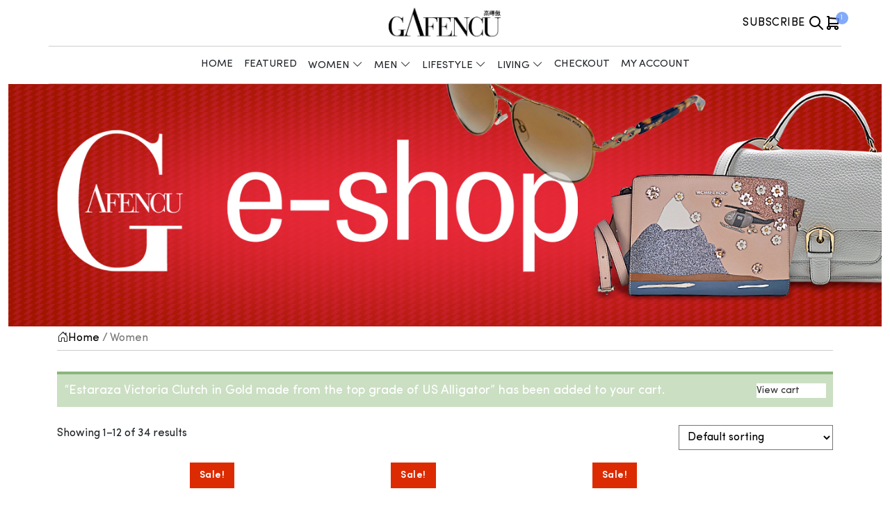

--- FILE ---
content_type: text/html; charset=UTF-8
request_url: https://www.gafencushop.com/product-category/women/?add-to-cart=25548&product_orderby=price&product_count=48
body_size: 108194
content:
<!doctype html>
<html lang="en-US">
<head>
	<meta charset="UTF-8">
	<meta name="viewport" content="width=device-width, initial-scale=1">
	<link rel="profile" href="https://gmpg.org/xfn/11">
	<!-- Google tag (gtag.js) -->
	<script async src="https://www.googletagmanager.com/gtag/js?id=G-3QJFV080W4"></script>
	<script>
		window.dataLayer = window.dataLayer || [];
		function gtag(){dataLayer.push(arguments);}
		gtag('js', new Date());

		gtag('config', 'G-3QJFV080W4');
	</script>
	<meta name='robots' content='index, follow, max-image-preview:large, max-snippet:-1, max-video-preview:-1' />

	<!-- This site is optimized with the Yoast SEO plugin v21.8.1 - https://yoast.com/wordpress/plugins/seo/ -->
	<title>Gafencu Eshop - Exclusive selection of Women’s Luxury Products</title>
	<meta name="description" content="Gafencu’s exclusive selection of luxury products for women. From high-end jewellery to the latest fashion accessories, shop at the Gafencu Eshop." />
	<link rel="canonical" href="https://www.gafencushop.com/product-category/women/" />
	<link rel="next" href="https://www.gafencushop.com/product-category/women/page/2/" />
	<meta property="og:locale" content="en_US" />
	<meta property="og:type" content="article" />
	<meta property="og:title" content="Gafencu Eshop - Exclusive selection of Women’s Luxury Products" />
	<meta property="og:description" content="Gafencu’s exclusive selection of luxury products for women. From high-end jewellery to the latest fashion accessories, shop at the Gafencu Eshop." />
	<meta property="og:url" content="https://www.gafencushop.com/product-category/women/" />
	<meta property="og:site_name" content="Gafencu" />
	<meta name="twitter:card" content="summary_large_image" />
	<script type="application/ld+json" class="yoast-schema-graph">{"@context":"https://schema.org","@graph":[{"@type":"CollectionPage","@id":"https://www.gafencushop.com/product-category/women/","url":"https://www.gafencushop.com/product-category/women/","name":"Gafencu Eshop - Exclusive selection of Women’s Luxury Products","isPartOf":{"@id":"https://www.gafencushop.com/#website"},"primaryImageOfPage":{"@id":"https://www.gafencushop.com/product-category/women/#primaryimage"},"image":{"@id":"https://www.gafencushop.com/product-category/women/#primaryimage"},"thumbnailUrl":"https://www.gafencushop.com/wp-content/uploads/2018/04/Ladies-Juvenia-Watch-S.S.-in-18K-Yellow-Gold-Cabochon-1.jpg","description":"Gafencu’s exclusive selection of luxury products for women. From high-end jewellery to the latest fashion accessories, shop at the Gafencu Eshop.","inLanguage":"en-US"},{"@type":"ImageObject","inLanguage":"en-US","@id":"https://www.gafencushop.com/product-category/women/#primaryimage","url":"https://www.gafencushop.com/wp-content/uploads/2018/04/Ladies-Juvenia-Watch-S.S.-in-18K-Yellow-Gold-Cabochon-1.jpg","contentUrl":"https://www.gafencushop.com/wp-content/uploads/2018/04/Ladies-Juvenia-Watch-S.S.-in-18K-Yellow-Gold-Cabochon-1.jpg","width":400,"height":400},{"@type":"WebSite","@id":"https://www.gafencushop.com/#website","url":"https://www.gafencushop.com/","name":"Gafencu","description":"Live Life in Style","publisher":{"@id":"https://www.gafencushop.com/#organization"},"potentialAction":[{"@type":"SearchAction","target":{"@type":"EntryPoint","urlTemplate":"https://www.gafencushop.com/?s={search_term_string}"},"query-input":"required name=search_term_string"}],"inLanguage":"en-US"},{"@type":"Organization","@id":"https://www.gafencushop.com/#organization","name":"Gafencu","url":"https://www.gafencushop.com/","logo":{"@type":"ImageObject","inLanguage":"en-US","@id":"https://www.gafencushop.com/#/schema/logo/image/","url":"https://www.gafencushop.com/wp-content/uploads/2024/05/Gafencu-Logo_only_black_161x54.png","contentUrl":"https://www.gafencushop.com/wp-content/uploads/2024/05/Gafencu-Logo_only_black_161x54.png","width":671,"height":225,"caption":"Gafencu"},"image":{"@id":"https://www.gafencushop.com/#/schema/logo/image/"}}]}</script>
	<!-- / Yoast SEO plugin. -->


<link rel='dns-prefetch' href='//www.gafencushop.com' />
<link rel="alternate" type="application/rss+xml" title="Gafencu &raquo; Feed" href="https://www.gafencushop.com/feed/" />
<link rel="alternate" type="application/rss+xml" title="Gafencu &raquo; Comments Feed" href="https://www.gafencushop.com/comments/feed/" />
<link rel="alternate" type="application/rss+xml" title="Gafencu &raquo; Women Category Feed" href="https://www.gafencushop.com/product-category/women/feed/" />
<script>
window._wpemojiSettings = {"baseUrl":"https:\/\/s.w.org\/images\/core\/emoji\/14.0.0\/72x72\/","ext":".png","svgUrl":"https:\/\/s.w.org\/images\/core\/emoji\/14.0.0\/svg\/","svgExt":".svg","source":{"concatemoji":"https:\/\/www.gafencushop.com\/wp-includes\/js\/wp-emoji-release.min.js?ver=6.2.8"}};
/*! This file is auto-generated */
!function(e,a,t){var n,r,o,i=a.createElement("canvas"),p=i.getContext&&i.getContext("2d");function s(e,t){p.clearRect(0,0,i.width,i.height),p.fillText(e,0,0);e=i.toDataURL();return p.clearRect(0,0,i.width,i.height),p.fillText(t,0,0),e===i.toDataURL()}function c(e){var t=a.createElement("script");t.src=e,t.defer=t.type="text/javascript",a.getElementsByTagName("head")[0].appendChild(t)}for(o=Array("flag","emoji"),t.supports={everything:!0,everythingExceptFlag:!0},r=0;r<o.length;r++)t.supports[o[r]]=function(e){if(p&&p.fillText)switch(p.textBaseline="top",p.font="600 32px Arial",e){case"flag":return s("\ud83c\udff3\ufe0f\u200d\u26a7\ufe0f","\ud83c\udff3\ufe0f\u200b\u26a7\ufe0f")?!1:!s("\ud83c\uddfa\ud83c\uddf3","\ud83c\uddfa\u200b\ud83c\uddf3")&&!s("\ud83c\udff4\udb40\udc67\udb40\udc62\udb40\udc65\udb40\udc6e\udb40\udc67\udb40\udc7f","\ud83c\udff4\u200b\udb40\udc67\u200b\udb40\udc62\u200b\udb40\udc65\u200b\udb40\udc6e\u200b\udb40\udc67\u200b\udb40\udc7f");case"emoji":return!s("\ud83e\udef1\ud83c\udffb\u200d\ud83e\udef2\ud83c\udfff","\ud83e\udef1\ud83c\udffb\u200b\ud83e\udef2\ud83c\udfff")}return!1}(o[r]),t.supports.everything=t.supports.everything&&t.supports[o[r]],"flag"!==o[r]&&(t.supports.everythingExceptFlag=t.supports.everythingExceptFlag&&t.supports[o[r]]);t.supports.everythingExceptFlag=t.supports.everythingExceptFlag&&!t.supports.flag,t.DOMReady=!1,t.readyCallback=function(){t.DOMReady=!0},t.supports.everything||(n=function(){t.readyCallback()},a.addEventListener?(a.addEventListener("DOMContentLoaded",n,!1),e.addEventListener("load",n,!1)):(e.attachEvent("onload",n),a.attachEvent("onreadystatechange",function(){"complete"===a.readyState&&t.readyCallback()})),(e=t.source||{}).concatemoji?c(e.concatemoji):e.wpemoji&&e.twemoji&&(c(e.twemoji),c(e.wpemoji)))}(window,document,window._wpemojiSettings);
</script>
<style>
img.wp-smiley,
img.emoji {
	display: inline !important;
	border: none !important;
	box-shadow: none !important;
	height: 1em !important;
	width: 1em !important;
	margin: 0 0.07em !important;
	vertical-align: -0.1em !important;
	background: none !important;
	padding: 0 !important;
}
</style>
	<link rel='stylesheet' id='wp-block-library-css' href='https://www.gafencushop.com/wp-includes/css/dist/block-library/style.min.css?ver=6.2.8' media='all' />
<style id='create-block-gafencu-media-kit-style-inline-css'>


</style>
<link rel='stylesheet' id='wc-blocks-vendors-style-css' href='https://www.gafencushop.com/wp-content/plugins/woocommerce/packages/woocommerce-blocks/build/wc-blocks-vendors-style.css?ver=10.4.6' media='all' />
<link rel='stylesheet' id='wc-blocks-style-css' href='https://www.gafencushop.com/wp-content/plugins/woocommerce/packages/woocommerce-blocks/build/wc-blocks-style.css?ver=10.4.6' media='all' />
<link rel='stylesheet' id='classic-theme-styles-css' href='https://www.gafencushop.com/wp-includes/css/classic-themes.min.css?ver=6.2.8' media='all' />
<style id='global-styles-inline-css'>
body{--wp--preset--color--black: #000000;--wp--preset--color--cyan-bluish-gray: #abb8c3;--wp--preset--color--white: #ffffff;--wp--preset--color--pale-pink: #f78da7;--wp--preset--color--vivid-red: #cf2e2e;--wp--preset--color--luminous-vivid-orange: #ff6900;--wp--preset--color--luminous-vivid-amber: #fcb900;--wp--preset--color--light-green-cyan: #7bdcb5;--wp--preset--color--vivid-green-cyan: #00d084;--wp--preset--color--pale-cyan-blue: #8ed1fc;--wp--preset--color--vivid-cyan-blue: #0693e3;--wp--preset--color--vivid-purple: #9b51e0;--wp--preset--gradient--vivid-cyan-blue-to-vivid-purple: linear-gradient(135deg,rgba(6,147,227,1) 0%,rgb(155,81,224) 100%);--wp--preset--gradient--light-green-cyan-to-vivid-green-cyan: linear-gradient(135deg,rgb(122,220,180) 0%,rgb(0,208,130) 100%);--wp--preset--gradient--luminous-vivid-amber-to-luminous-vivid-orange: linear-gradient(135deg,rgba(252,185,0,1) 0%,rgba(255,105,0,1) 100%);--wp--preset--gradient--luminous-vivid-orange-to-vivid-red: linear-gradient(135deg,rgba(255,105,0,1) 0%,rgb(207,46,46) 100%);--wp--preset--gradient--very-light-gray-to-cyan-bluish-gray: linear-gradient(135deg,rgb(238,238,238) 0%,rgb(169,184,195) 100%);--wp--preset--gradient--cool-to-warm-spectrum: linear-gradient(135deg,rgb(74,234,220) 0%,rgb(151,120,209) 20%,rgb(207,42,186) 40%,rgb(238,44,130) 60%,rgb(251,105,98) 80%,rgb(254,248,76) 100%);--wp--preset--gradient--blush-light-purple: linear-gradient(135deg,rgb(255,206,236) 0%,rgb(152,150,240) 100%);--wp--preset--gradient--blush-bordeaux: linear-gradient(135deg,rgb(254,205,165) 0%,rgb(254,45,45) 50%,rgb(107,0,62) 100%);--wp--preset--gradient--luminous-dusk: linear-gradient(135deg,rgb(255,203,112) 0%,rgb(199,81,192) 50%,rgb(65,88,208) 100%);--wp--preset--gradient--pale-ocean: linear-gradient(135deg,rgb(255,245,203) 0%,rgb(182,227,212) 50%,rgb(51,167,181) 100%);--wp--preset--gradient--electric-grass: linear-gradient(135deg,rgb(202,248,128) 0%,rgb(113,206,126) 100%);--wp--preset--gradient--midnight: linear-gradient(135deg,rgb(2,3,129) 0%,rgb(40,116,252) 100%);--wp--preset--duotone--dark-grayscale: url('#wp-duotone-dark-grayscale');--wp--preset--duotone--grayscale: url('#wp-duotone-grayscale');--wp--preset--duotone--purple-yellow: url('#wp-duotone-purple-yellow');--wp--preset--duotone--blue-red: url('#wp-duotone-blue-red');--wp--preset--duotone--midnight: url('#wp-duotone-midnight');--wp--preset--duotone--magenta-yellow: url('#wp-duotone-magenta-yellow');--wp--preset--duotone--purple-green: url('#wp-duotone-purple-green');--wp--preset--duotone--blue-orange: url('#wp-duotone-blue-orange');--wp--preset--font-size--small: 13px;--wp--preset--font-size--medium: 20px;--wp--preset--font-size--large: 36px;--wp--preset--font-size--x-large: 42px;--wp--preset--spacing--20: 0.44rem;--wp--preset--spacing--30: 0.67rem;--wp--preset--spacing--40: 1rem;--wp--preset--spacing--50: 1.5rem;--wp--preset--spacing--60: 2.25rem;--wp--preset--spacing--70: 3.38rem;--wp--preset--spacing--80: 5.06rem;--wp--preset--shadow--natural: 6px 6px 9px rgba(0, 0, 0, 0.2);--wp--preset--shadow--deep: 12px 12px 50px rgba(0, 0, 0, 0.4);--wp--preset--shadow--sharp: 6px 6px 0px rgba(0, 0, 0, 0.2);--wp--preset--shadow--outlined: 6px 6px 0px -3px rgba(255, 255, 255, 1), 6px 6px rgba(0, 0, 0, 1);--wp--preset--shadow--crisp: 6px 6px 0px rgba(0, 0, 0, 1);}:where(.is-layout-flex){gap: 0.5em;}body .is-layout-flow > .alignleft{float: left;margin-inline-start: 0;margin-inline-end: 2em;}body .is-layout-flow > .alignright{float: right;margin-inline-start: 2em;margin-inline-end: 0;}body .is-layout-flow > .aligncenter{margin-left: auto !important;margin-right: auto !important;}body .is-layout-constrained > .alignleft{float: left;margin-inline-start: 0;margin-inline-end: 2em;}body .is-layout-constrained > .alignright{float: right;margin-inline-start: 2em;margin-inline-end: 0;}body .is-layout-constrained > .aligncenter{margin-left: auto !important;margin-right: auto !important;}body .is-layout-constrained > :where(:not(.alignleft):not(.alignright):not(.alignfull)){max-width: var(--wp--style--global--content-size);margin-left: auto !important;margin-right: auto !important;}body .is-layout-constrained > .alignwide{max-width: var(--wp--style--global--wide-size);}body .is-layout-flex{display: flex;}body .is-layout-flex{flex-wrap: wrap;align-items: center;}body .is-layout-flex > *{margin: 0;}:where(.wp-block-columns.is-layout-flex){gap: 2em;}.has-black-color{color: var(--wp--preset--color--black) !important;}.has-cyan-bluish-gray-color{color: var(--wp--preset--color--cyan-bluish-gray) !important;}.has-white-color{color: var(--wp--preset--color--white) !important;}.has-pale-pink-color{color: var(--wp--preset--color--pale-pink) !important;}.has-vivid-red-color{color: var(--wp--preset--color--vivid-red) !important;}.has-luminous-vivid-orange-color{color: var(--wp--preset--color--luminous-vivid-orange) !important;}.has-luminous-vivid-amber-color{color: var(--wp--preset--color--luminous-vivid-amber) !important;}.has-light-green-cyan-color{color: var(--wp--preset--color--light-green-cyan) !important;}.has-vivid-green-cyan-color{color: var(--wp--preset--color--vivid-green-cyan) !important;}.has-pale-cyan-blue-color{color: var(--wp--preset--color--pale-cyan-blue) !important;}.has-vivid-cyan-blue-color{color: var(--wp--preset--color--vivid-cyan-blue) !important;}.has-vivid-purple-color{color: var(--wp--preset--color--vivid-purple) !important;}.has-black-background-color{background-color: var(--wp--preset--color--black) !important;}.has-cyan-bluish-gray-background-color{background-color: var(--wp--preset--color--cyan-bluish-gray) !important;}.has-white-background-color{background-color: var(--wp--preset--color--white) !important;}.has-pale-pink-background-color{background-color: var(--wp--preset--color--pale-pink) !important;}.has-vivid-red-background-color{background-color: var(--wp--preset--color--vivid-red) !important;}.has-luminous-vivid-orange-background-color{background-color: var(--wp--preset--color--luminous-vivid-orange) !important;}.has-luminous-vivid-amber-background-color{background-color: var(--wp--preset--color--luminous-vivid-amber) !important;}.has-light-green-cyan-background-color{background-color: var(--wp--preset--color--light-green-cyan) !important;}.has-vivid-green-cyan-background-color{background-color: var(--wp--preset--color--vivid-green-cyan) !important;}.has-pale-cyan-blue-background-color{background-color: var(--wp--preset--color--pale-cyan-blue) !important;}.has-vivid-cyan-blue-background-color{background-color: var(--wp--preset--color--vivid-cyan-blue) !important;}.has-vivid-purple-background-color{background-color: var(--wp--preset--color--vivid-purple) !important;}.has-black-border-color{border-color: var(--wp--preset--color--black) !important;}.has-cyan-bluish-gray-border-color{border-color: var(--wp--preset--color--cyan-bluish-gray) !important;}.has-white-border-color{border-color: var(--wp--preset--color--white) !important;}.has-pale-pink-border-color{border-color: var(--wp--preset--color--pale-pink) !important;}.has-vivid-red-border-color{border-color: var(--wp--preset--color--vivid-red) !important;}.has-luminous-vivid-orange-border-color{border-color: var(--wp--preset--color--luminous-vivid-orange) !important;}.has-luminous-vivid-amber-border-color{border-color: var(--wp--preset--color--luminous-vivid-amber) !important;}.has-light-green-cyan-border-color{border-color: var(--wp--preset--color--light-green-cyan) !important;}.has-vivid-green-cyan-border-color{border-color: var(--wp--preset--color--vivid-green-cyan) !important;}.has-pale-cyan-blue-border-color{border-color: var(--wp--preset--color--pale-cyan-blue) !important;}.has-vivid-cyan-blue-border-color{border-color: var(--wp--preset--color--vivid-cyan-blue) !important;}.has-vivid-purple-border-color{border-color: var(--wp--preset--color--vivid-purple) !important;}.has-vivid-cyan-blue-to-vivid-purple-gradient-background{background: var(--wp--preset--gradient--vivid-cyan-blue-to-vivid-purple) !important;}.has-light-green-cyan-to-vivid-green-cyan-gradient-background{background: var(--wp--preset--gradient--light-green-cyan-to-vivid-green-cyan) !important;}.has-luminous-vivid-amber-to-luminous-vivid-orange-gradient-background{background: var(--wp--preset--gradient--luminous-vivid-amber-to-luminous-vivid-orange) !important;}.has-luminous-vivid-orange-to-vivid-red-gradient-background{background: var(--wp--preset--gradient--luminous-vivid-orange-to-vivid-red) !important;}.has-very-light-gray-to-cyan-bluish-gray-gradient-background{background: var(--wp--preset--gradient--very-light-gray-to-cyan-bluish-gray) !important;}.has-cool-to-warm-spectrum-gradient-background{background: var(--wp--preset--gradient--cool-to-warm-spectrum) !important;}.has-blush-light-purple-gradient-background{background: var(--wp--preset--gradient--blush-light-purple) !important;}.has-blush-bordeaux-gradient-background{background: var(--wp--preset--gradient--blush-bordeaux) !important;}.has-luminous-dusk-gradient-background{background: var(--wp--preset--gradient--luminous-dusk) !important;}.has-pale-ocean-gradient-background{background: var(--wp--preset--gradient--pale-ocean) !important;}.has-electric-grass-gradient-background{background: var(--wp--preset--gradient--electric-grass) !important;}.has-midnight-gradient-background{background: var(--wp--preset--gradient--midnight) !important;}.has-small-font-size{font-size: var(--wp--preset--font-size--small) !important;}.has-medium-font-size{font-size: var(--wp--preset--font-size--medium) !important;}.has-large-font-size{font-size: var(--wp--preset--font-size--large) !important;}.has-x-large-font-size{font-size: var(--wp--preset--font-size--x-large) !important;}
.wp-block-navigation a:where(:not(.wp-element-button)){color: inherit;}
:where(.wp-block-columns.is-layout-flex){gap: 2em;}
.wp-block-pullquote{font-size: 1.5em;line-height: 1.6;}
</style>
<link rel='stylesheet' id='contact-form-7-css' href='https://www.gafencushop.com/wp-content/plugins/contact-form-7/includes/css/styles.css?ver=5.7.7' media='all' />
<style id='woocommerce-inline-inline-css'>
.woocommerce form .form-row .required { visibility: visible; }
</style>
<link rel='stylesheet' id='main-css-css' href='https://www.gafencushop.com/wp-content/themes/gafencu-theme/assets/build/css/main.css?ver=1686637457' media='all' />
<link rel='stylesheet' id='fonts-css-css' href='https://www.gafencushop.com/wp-content/themes/gafencu-theme/assets/src/fonts/fonts.css?ver=6.2.8' media='all' />
<link rel='stylesheet' id='fontawesome-css-css' href='https://www.gafencushop.com/wp-content/themes/gafencu-theme/assets/src/fonts/font-awesome-pro.min.css?ver=6.2.8' media='all' />
<link rel='stylesheet' id='woo-css-css' href='https://www.gafencushop.com/wp-content/themes/gafencu-theme/assets/build/css/woo.css?ver=1686637457' media='all' />
<link rel='stylesheet' id='splide-css-css' href='https://www.gafencushop.com/wp-content/themes/gafencu-theme/assets/build/css/slider.css?ver=1686637457' media='all' />
<link rel='stylesheet' id='newsletter-css' href='https://www.gafencushop.com/wp-content/plugins/newsletter/style.css?ver=7.7.0' media='all' />
<script src='https://www.gafencushop.com/wp-includes/js/jquery/jquery.min.js?ver=3.6.4' id='jquery-core-js'></script>
<script src='https://www.gafencushop.com/wp-includes/js/jquery/jquery-migrate.min.js?ver=3.4.0' id='jquery-migrate-js'></script>
<script id='photocrati_ajax-js-extra'>
var photocrati_ajax = {"url":"https:\/\/www.gafencushop.com\/index.php?photocrati_ajax=1","wp_home_url":"https:\/\/www.gafencushop.com","wp_site_url":"https:\/\/www.gafencushop.com","wp_root_url":"https:\/\/www.gafencushop.com","wp_plugins_url":"https:\/\/www.gafencushop.com\/wp-content\/plugins","wp_content_url":"https:\/\/www.gafencushop.com\/wp-content","wp_includes_url":"https:\/\/www.gafencushop.com\/wp-includes\/","ngg_param_slug":"nggallery"};
</script>
<script src='https://www.gafencushop.com/wp-content/plugins/nextgen-gallery/products/photocrati_nextgen/modules/ajax/static/ajax.min.js?ver=3.37' id='photocrati_ajax-js'></script>
<link rel="https://api.w.org/" href="https://www.gafencushop.com/wp-json/" /><link rel="alternate" type="application/json" href="https://www.gafencushop.com/wp-json/wp/v2/product_cat/1405" /><link rel="EditURI" type="application/rsd+xml" title="RSD" href="https://www.gafencushop.com/xmlrpc.php?rsd" />
<link rel="wlwmanifest" type="application/wlwmanifest+xml" href="https://www.gafencushop.com/wp-includes/wlwmanifest.xml" />
<meta name="generator" content="WordPress 6.2.8" />
<meta name="generator" content="WooCommerce 7.9.0" />
<meta name="generator" content="Site Kit by Google 1.105.0" />	<noscript><style>.woocommerce-product-gallery{ opacity: 1 !important; }</style></noscript>
	<link rel="icon" href="https://www.gafencushop.com/wp-content/uploads/2023/04/favicon_gafencu.jpg" sizes="32x32" />
<link rel="icon" href="https://www.gafencushop.com/wp-content/uploads/2023/04/favicon_gafencu.jpg" sizes="192x192" />
<link rel="apple-touch-icon" href="https://www.gafencushop.com/wp-content/uploads/2023/04/favicon_gafencu.jpg" />
<meta name="msapplication-TileImage" content="https://www.gafencushop.com/wp-content/uploads/2023/04/favicon_gafencu.jpg" />
		<style id="wp-custom-css">
			.gf-shop-dashboard__heading-wrapper {
	align-items: center;
}		</style>
		<style id="wpforms-css-vars-root">
				:root {
					--wpforms-field-border-radius: 3px;
--wpforms-field-background-color: #ffffff;
--wpforms-field-border-color: rgba( 0, 0, 0, 0.25 );
--wpforms-field-text-color: rgba( 0, 0, 0, 0.7 );
--wpforms-label-color: rgba( 0, 0, 0, 0.85 );
--wpforms-label-sublabel-color: rgba( 0, 0, 0, 0.55 );
--wpforms-label-error-color: #d63637;
--wpforms-button-border-radius: 3px;
--wpforms-button-background-color: #066aab;
--wpforms-button-text-color: #ffffff;
--wpforms-field-size-input-height: 43px;
--wpforms-field-size-input-spacing: 15px;
--wpforms-field-size-font-size: 16px;
--wpforms-field-size-line-height: 19px;
--wpforms-field-size-padding-h: 14px;
--wpforms-field-size-checkbox-size: 16px;
--wpforms-field-size-sublabel-spacing: 5px;
--wpforms-field-size-icon-size: 1;
--wpforms-label-size-font-size: 16px;
--wpforms-label-size-line-height: 19px;
--wpforms-label-size-sublabel-font-size: 14px;
--wpforms-label-size-sublabel-line-height: 17px;
--wpforms-button-size-font-size: 17px;
--wpforms-button-size-height: 41px;
--wpforms-button-size-padding-h: 15px;
--wpforms-button-size-margin-top: 10px;

				}
			</style></head>

<body class="archive tax-product_cat term-women term-1405 wp-custom-logo theme-gafencu-theme woocommerce woocommerce-page woocommerce-no-js gfs__woocommerce hfeed no-sidebar">
<svg xmlns="http://www.w3.org/2000/svg" viewBox="0 0 0 0" width="0" height="0" focusable="false" role="none" style="visibility: hidden; position: absolute; left: -9999px; overflow: hidden;" ><defs><filter id="wp-duotone-dark-grayscale"><feColorMatrix color-interpolation-filters="sRGB" type="matrix" values=" .299 .587 .114 0 0 .299 .587 .114 0 0 .299 .587 .114 0 0 .299 .587 .114 0 0 " /><feComponentTransfer color-interpolation-filters="sRGB" ><feFuncR type="table" tableValues="0 0.49803921568627" /><feFuncG type="table" tableValues="0 0.49803921568627" /><feFuncB type="table" tableValues="0 0.49803921568627" /><feFuncA type="table" tableValues="1 1" /></feComponentTransfer><feComposite in2="SourceGraphic" operator="in" /></filter></defs></svg><svg xmlns="http://www.w3.org/2000/svg" viewBox="0 0 0 0" width="0" height="0" focusable="false" role="none" style="visibility: hidden; position: absolute; left: -9999px; overflow: hidden;" ><defs><filter id="wp-duotone-grayscale"><feColorMatrix color-interpolation-filters="sRGB" type="matrix" values=" .299 .587 .114 0 0 .299 .587 .114 0 0 .299 .587 .114 0 0 .299 .587 .114 0 0 " /><feComponentTransfer color-interpolation-filters="sRGB" ><feFuncR type="table" tableValues="0 1" /><feFuncG type="table" tableValues="0 1" /><feFuncB type="table" tableValues="0 1" /><feFuncA type="table" tableValues="1 1" /></feComponentTransfer><feComposite in2="SourceGraphic" operator="in" /></filter></defs></svg><svg xmlns="http://www.w3.org/2000/svg" viewBox="0 0 0 0" width="0" height="0" focusable="false" role="none" style="visibility: hidden; position: absolute; left: -9999px; overflow: hidden;" ><defs><filter id="wp-duotone-purple-yellow"><feColorMatrix color-interpolation-filters="sRGB" type="matrix" values=" .299 .587 .114 0 0 .299 .587 .114 0 0 .299 .587 .114 0 0 .299 .587 .114 0 0 " /><feComponentTransfer color-interpolation-filters="sRGB" ><feFuncR type="table" tableValues="0.54901960784314 0.98823529411765" /><feFuncG type="table" tableValues="0 1" /><feFuncB type="table" tableValues="0.71764705882353 0.25490196078431" /><feFuncA type="table" tableValues="1 1" /></feComponentTransfer><feComposite in2="SourceGraphic" operator="in" /></filter></defs></svg><svg xmlns="http://www.w3.org/2000/svg" viewBox="0 0 0 0" width="0" height="0" focusable="false" role="none" style="visibility: hidden; position: absolute; left: -9999px; overflow: hidden;" ><defs><filter id="wp-duotone-blue-red"><feColorMatrix color-interpolation-filters="sRGB" type="matrix" values=" .299 .587 .114 0 0 .299 .587 .114 0 0 .299 .587 .114 0 0 .299 .587 .114 0 0 " /><feComponentTransfer color-interpolation-filters="sRGB" ><feFuncR type="table" tableValues="0 1" /><feFuncG type="table" tableValues="0 0.27843137254902" /><feFuncB type="table" tableValues="0.5921568627451 0.27843137254902" /><feFuncA type="table" tableValues="1 1" /></feComponentTransfer><feComposite in2="SourceGraphic" operator="in" /></filter></defs></svg><svg xmlns="http://www.w3.org/2000/svg" viewBox="0 0 0 0" width="0" height="0" focusable="false" role="none" style="visibility: hidden; position: absolute; left: -9999px; overflow: hidden;" ><defs><filter id="wp-duotone-midnight"><feColorMatrix color-interpolation-filters="sRGB" type="matrix" values=" .299 .587 .114 0 0 .299 .587 .114 0 0 .299 .587 .114 0 0 .299 .587 .114 0 0 " /><feComponentTransfer color-interpolation-filters="sRGB" ><feFuncR type="table" tableValues="0 0" /><feFuncG type="table" tableValues="0 0.64705882352941" /><feFuncB type="table" tableValues="0 1" /><feFuncA type="table" tableValues="1 1" /></feComponentTransfer><feComposite in2="SourceGraphic" operator="in" /></filter></defs></svg><svg xmlns="http://www.w3.org/2000/svg" viewBox="0 0 0 0" width="0" height="0" focusable="false" role="none" style="visibility: hidden; position: absolute; left: -9999px; overflow: hidden;" ><defs><filter id="wp-duotone-magenta-yellow"><feColorMatrix color-interpolation-filters="sRGB" type="matrix" values=" .299 .587 .114 0 0 .299 .587 .114 0 0 .299 .587 .114 0 0 .299 .587 .114 0 0 " /><feComponentTransfer color-interpolation-filters="sRGB" ><feFuncR type="table" tableValues="0.78039215686275 1" /><feFuncG type="table" tableValues="0 0.94901960784314" /><feFuncB type="table" tableValues="0.35294117647059 0.47058823529412" /><feFuncA type="table" tableValues="1 1" /></feComponentTransfer><feComposite in2="SourceGraphic" operator="in" /></filter></defs></svg><svg xmlns="http://www.w3.org/2000/svg" viewBox="0 0 0 0" width="0" height="0" focusable="false" role="none" style="visibility: hidden; position: absolute; left: -9999px; overflow: hidden;" ><defs><filter id="wp-duotone-purple-green"><feColorMatrix color-interpolation-filters="sRGB" type="matrix" values=" .299 .587 .114 0 0 .299 .587 .114 0 0 .299 .587 .114 0 0 .299 .587 .114 0 0 " /><feComponentTransfer color-interpolation-filters="sRGB" ><feFuncR type="table" tableValues="0.65098039215686 0.40392156862745" /><feFuncG type="table" tableValues="0 1" /><feFuncB type="table" tableValues="0.44705882352941 0.4" /><feFuncA type="table" tableValues="1 1" /></feComponentTransfer><feComposite in2="SourceGraphic" operator="in" /></filter></defs></svg><svg xmlns="http://www.w3.org/2000/svg" viewBox="0 0 0 0" width="0" height="0" focusable="false" role="none" style="visibility: hidden; position: absolute; left: -9999px; overflow: hidden;" ><defs><filter id="wp-duotone-blue-orange"><feColorMatrix color-interpolation-filters="sRGB" type="matrix" values=" .299 .587 .114 0 0 .299 .587 .114 0 0 .299 .587 .114 0 0 .299 .587 .114 0 0 " /><feComponentTransfer color-interpolation-filters="sRGB" ><feFuncR type="table" tableValues="0.098039215686275 1" /><feFuncG type="table" tableValues="0 0.66274509803922" /><feFuncB type="table" tableValues="0.84705882352941 0.41960784313725" /><feFuncA type="table" tableValues="1 1" /></feComponentTransfer><feComposite in2="SourceGraphic" operator="in" /></filter></defs></svg><div id="page" class="site">
	<a class="skip-link screen-reader-text" href="#primary">Skip to content</a>

	<header id="masthead" class="site-header">
		<div class="container gf-shop gf-shop-header d-none d-lg-block">
  <div class="gf-shop-header__row">
    <div class="gf-shop-header__left">
    </div>
    <div class="col gf-shop-header__logo">
      <a href="https://www.gafencushop.com/" class="custom-logo-link" rel="home"><img width="671" height="225" src="https://www.gafencushop.com/wp-content/uploads/2024/05/Gafencu-Logo_only_black_161x54.png" class="custom-logo" alt="Gafencu" decoding="async" srcset="https://www.gafencushop.com/wp-content/uploads/2024/05/Gafencu-Logo_only_black_161x54.png 671w, https://www.gafencushop.com/wp-content/uploads/2024/05/Gafencu-Logo_only_black_161x54-650x218.png 650w, https://www.gafencushop.com/wp-content/uploads/2024/05/Gafencu-Logo_only_black_161x54-200x67.png 200w" sizes="(max-width: 671px) 100vw, 671px" /></a>    </div>
    <div class="gf-shop-header__right d-none d-md-block">
      <div class="gf-suscribe-text d-flex align-items-ceter">
        <div class="me-1 gf-subscribe"><a href="https://www.gafencushop.com/newsletter">Subscribe</a></div>
        <div class="search">
          <form class="scarch form-inline my-2 my-lg-0">
            <a href="https://www.igafencu.com/pages/gafencu-archive" class="" target="_blank">
            <img src="https://www.gafencushop.com/wp-content/themes/gafencu-theme/assets/src/img/svg/search.svg" alt="cart"></a>
          </form>
        </div>
        <div class="gf-cart">
          <div class="d-none d-lg-block">
          		<div class="position-relative">
			<div class="menu-item__cart">
						<a class="cart-contents" id="headerCart" href="#" title="View your shopping cart">
						<span class="cart-icon"><img src="https://www.gafencushop.com/wp-content/themes/gafencu-theme/assets/src/img/svg/cart.svg" alt="cart"></span> 
			<span class="count badge">1</span>
		</a>
					</div>
			<div class="floating-shopping-cart">
				<div class="bg-overlay"></div>
				<div class="shopping-cart">
					<div class="shopping-cart__header d-flex justify-content-between align-items-center">
						<div>Your Cart
							<span class="cart-count">(1)</span>
						</div>
						<img src="https://www.gafencushop.com/wp-content/themes/gafencu-theme/assets/src/img/svg/cancel.svg" class="cart-cancel" alt="cancel" width="24">
					</div> <!--end shopping-cart-header -->

					<ul class="shopping-cart__items">
												<li class="shopping-cart__item">
							<div class="shopping-cart__card d-flex">
								<div class="item-thumb">
									<img width="200" height="200" src="https://www.gafencushop.com/wp-content/uploads/2017/09/Estaraza-Victoria-Clutch-in-Gold-made-from-the-top-quality-Alligator-1-200x200.jpg" class="attachment-woocommerce_thumbnail size-woocommerce_thumbnail" alt="" decoding="async" loading="lazy" srcset="https://www.gafencushop.com/wp-content/uploads/2017/09/Estaraza-Victoria-Clutch-in-Gold-made-from-the-top-quality-Alligator-1-200x200.jpg 200w, https://www.gafencushop.com/wp-content/uploads/2017/09/Estaraza-Victoria-Clutch-in-Gold-made-from-the-top-quality-Alligator-1-100x100.jpg 100w, https://www.gafencushop.com/wp-content/uploads/2017/09/Estaraza-Victoria-Clutch-in-Gold-made-from-the-top-quality-Alligator-1-280x280.jpg 280w, https://www.gafencushop.com/wp-content/uploads/2017/09/Estaraza-Victoria-Clutch-in-Gold-made-from-the-top-quality-Alligator-1-120x120.jpg 120w, https://www.gafencushop.com/wp-content/uploads/2017/09/Estaraza-Victoria-Clutch-in-Gold-made-from-the-top-quality-Alligator-1.jpg 400w, https://www.gafencushop.com/wp-content/uploads/2017/09/Estaraza-Victoria-Clutch-in-Gold-made-from-the-top-quality-Alligator-1-66x66.jpg 66w" sizes="(max-width: 200px) 100vw, 200px" />								</div>
									<div class="item-content">
										<h3 class="item-name">Estaraza Victoria Clutch in Gold made from the top grade of  US Alligator</h3>
										<div class="d-flex justify-content-between align-items-center">
											<div class="item-price"><span class="woocommerce-Price-amount amount"><bdi><span class="woocommerce-Price-currencySymbol">&#36;</span>19,000.00</bdi></span></div>
											<div class="item-quantity">Quantity: 1</div>
										</div>
									</div>
							</div>
						</li>
											</ul>

					<div class="shopping-cart__bottom">
						<div class="shopping-cart__total">
							<span class="lighter-text">Total:</span>
							<span class="main-color-text">&#036;19,000.00</span>
						</div>
						<div class="shopping-cart__checkout">
							<a href="https://www.gafencushop.com/checkout/" class="btn-theme">Checkout</a>
						</div>
					</div>
				</div>
			</div>
		</div>

		          </div>
        </div>
      </div>
    </div>
  </div>
</div>

<nav class="navbar navbar-expand-lg navbar-light gf-nav-bar bg-light">
  <div class="gf-shop-container container justify-content-center">
    <div class="gf-mobile-nav justify-content-center align-items-center w-100 relative d-lg-none">
      <button class="navbar-toggler gfs-nav-toggler" type="button" data-bs-toggle="collapse-side" data-bs-target="#navbarSupportedContent" aria-controls="navbarSupportedContent" aria-expanded="false" aria-label="Toggle navigation">
        <i class="hamburger__line--top"></i>
        <i class="hamburger__line--middle"></i>
        <i class="hamburger__line--bottom"></i>
      </button>
      <a href="https://www.gafencushop.com/" class="custom-logo-link" rel="home"><img width="671" height="225" src="https://www.gafencushop.com/wp-content/uploads/2024/05/Gafencu-Logo_only_black_161x54.png" class="custom-logo" alt="Gafencu" decoding="async" srcset="https://www.gafencushop.com/wp-content/uploads/2024/05/Gafencu-Logo_only_black_161x54.png 671w, https://www.gafencushop.com/wp-content/uploads/2024/05/Gafencu-Logo_only_black_161x54-650x218.png 650w, https://www.gafencushop.com/wp-content/uploads/2024/05/Gafencu-Logo_only_black_161x54-200x67.png 200w" sizes="(max-width: 671px) 100vw, 671px" /></a>      <div class="navbar-right d-flex align-items-center">
        <div class="navbar-search">
          <form class="scarch form-inline my-2 my-lg-0">
            <a href="https://www.igafencu.com/pages/gafencu-archive" target="_blank">
            <img src="https://www.gafencushop.com/wp-content/themes/gafencu-theme/assets/src/img/svg/search.svg" alt="cart"></a>
          </form>
        </div>
        <div class="navbar-cart">
          		<div class="position-relative">
			<div class="menu-item__cart">
						<a class="cart-contents" id="headerCart" href="#" title="View your shopping cart">
						<span class="cart-icon"><img src="https://www.gafencushop.com/wp-content/themes/gafencu-theme/assets/src/img/svg/cart.svg" alt="cart"></span> 
			<span class="count badge">1</span>
		</a>
					</div>
			<div class="floating-shopping-cart">
				<div class="bg-overlay"></div>
				<div class="shopping-cart">
					<div class="shopping-cart__header d-flex justify-content-between align-items-center">
						<div>Your Cart
							<span class="cart-count">(1)</span>
						</div>
						<img src="https://www.gafencushop.com/wp-content/themes/gafencu-theme/assets/src/img/svg/cancel.svg" class="cart-cancel" alt="cancel" width="24">
					</div> <!--end shopping-cart-header -->

					<ul class="shopping-cart__items">
												<li class="shopping-cart__item">
							<div class="shopping-cart__card d-flex">
								<div class="item-thumb">
									<img width="200" height="200" src="https://www.gafencushop.com/wp-content/uploads/2017/09/Estaraza-Victoria-Clutch-in-Gold-made-from-the-top-quality-Alligator-1-200x200.jpg" class="attachment-woocommerce_thumbnail size-woocommerce_thumbnail" alt="" decoding="async" loading="lazy" srcset="https://www.gafencushop.com/wp-content/uploads/2017/09/Estaraza-Victoria-Clutch-in-Gold-made-from-the-top-quality-Alligator-1-200x200.jpg 200w, https://www.gafencushop.com/wp-content/uploads/2017/09/Estaraza-Victoria-Clutch-in-Gold-made-from-the-top-quality-Alligator-1-100x100.jpg 100w, https://www.gafencushop.com/wp-content/uploads/2017/09/Estaraza-Victoria-Clutch-in-Gold-made-from-the-top-quality-Alligator-1-280x280.jpg 280w, https://www.gafencushop.com/wp-content/uploads/2017/09/Estaraza-Victoria-Clutch-in-Gold-made-from-the-top-quality-Alligator-1-120x120.jpg 120w, https://www.gafencushop.com/wp-content/uploads/2017/09/Estaraza-Victoria-Clutch-in-Gold-made-from-the-top-quality-Alligator-1.jpg 400w, https://www.gafencushop.com/wp-content/uploads/2017/09/Estaraza-Victoria-Clutch-in-Gold-made-from-the-top-quality-Alligator-1-66x66.jpg 66w" sizes="(max-width: 200px) 100vw, 200px" />								</div>
									<div class="item-content">
										<h3 class="item-name">Estaraza Victoria Clutch in Gold made from the top grade of  US Alligator</h3>
										<div class="d-flex justify-content-between align-items-center">
											<div class="item-price"><span class="woocommerce-Price-amount amount"><bdi><span class="woocommerce-Price-currencySymbol">&#36;</span>19,000.00</bdi></span></div>
											<div class="item-quantity">Quantity: 1</div>
										</div>
									</div>
							</div>
						</li>
											</ul>

					<div class="shopping-cart__bottom">
						<div class="shopping-cart__total">
							<span class="lighter-text">Total:</span>
							<span class="main-color-text">&#036;19,000.00</span>
						</div>
						<div class="shopping-cart__checkout">
							<a href="https://www.gafencushop.com/checkout/" class="btn-theme">Checkout</a>
						</div>
					</div>
				</div>
			</div>
		</div>

		        </div>
      </div>
    </div>
      <div class="navbar-overlay">
      <div class="navbar-collapse" id="navbarSupportedContent">
        <div class="sidebar-nav-logo d-flex justify-content-between align-items-start d-md-none">
          <a href="https://www.gafencushop.com/" class="custom-logo-link" rel="home"><img width="671" height="225" src="https://www.gafencushop.com/wp-content/uploads/2024/05/Gafencu-Logo_only_black_161x54.png" class="custom-logo" alt="Gafencu" decoding="async" srcset="https://www.gafencushop.com/wp-content/uploads/2024/05/Gafencu-Logo_only_black_161x54.png 671w, https://www.gafencushop.com/wp-content/uploads/2024/05/Gafencu-Logo_only_black_161x54-650x218.png 650w, https://www.gafencushop.com/wp-content/uploads/2024/05/Gafencu-Logo_only_black_161x54-200x67.png 200w" sizes="(max-width: 671px) 100vw, 671px" /></a>          <img src="https://www.gafencushop.com/wp-content/themes/gafencu-theme/assets/src/img/svg/cancel.svg" class="nav-bar-toggler-cancel" alt="cancel" width="40">
        </div>
        <div class="gf-mobile-nav-wrap d-block d-md-none">
                    <ul class="navbar-nav gf-nav me-auto mb-2 mb-lg-0">
                            <li class="nav-item">
                  <a 
                    class="nav-link " 
                    href="https://www.gafencushop.com/" 
                    target="_self"
                  >
                  Home                  </a>
                </li>
                                            <li class="nav-item">
                  <a 
                    class="nav-link " 
                    href="https://www.gafencushop.com/product-category/promotion/" 
                    target="_self"
                  >
                  Featured                  </a>
                </li>
                                            <li class="nav-item dropdown">
                  <div class="d-flex align-items-center justify-content-between">
                    <a 
                      class="nav-link dropdown-toggle" 
                        href="https://www.gafencushop.com/product-category/women/"
                        id="navbarDropdown" 
                        role="button"
                        aria-expand="false"
                      >
                      Women                    </a>
                    <div class="dropdonw-nav-item__trigger"  data-bs-toggle="mobile-dropdown">
                      <i class="bi bi-chevron-down"></i>
                    </div>
                  </div>
                  <ul class="gf-dropdown dropdown-menu" aria-labelledby="navbarDropdown">
                                          <li>
                        <a 
                          class="dropdown-item" 
                          href="https://www.gafencushop.com/product-category/women/womens-accessories/"
                          target="_self"
                        >
                        Accessories                      </a>
                    </li>
                                          <li>
                        <a 
                          class="dropdown-item" 
                          href="https://www.gafencushop.com/product-category/women/omens-bags/"
                          target="_self"
                        >
                        Bags                      </a>
                    </li>
                                          <li>
                        <a 
                          class="dropdown-item" 
                          href="https://www.gafencushop.com/product-category/women/womens-beauty/"
                          target="_self"
                        >
                        Beauty                      </a>
                    </li>
                                          <li>
                        <a 
                          class="dropdown-item" 
                          href="https://www.gafencushop.com/product-category/women/womens-fashion/"
                          target="_self"
                        >
                        Fashion                      </a>
                    </li>
                                          <li>
                        <a 
                          class="dropdown-item" 
                          href="https://www.gafencushop.com/product-category/women/womens-jewellery/"
                          target="_self"
                        >
                        Jewellery                      </a>
                    </li>
                                          <li>
                        <a 
                          class="dropdown-item" 
                          href="https://www.gafencushop.com/product-category/women/womens-shoes/"
                          target="_self"
                        >
                        Shoes                      </a>
                    </li>
                                          <li>
                        <a 
                          class="dropdown-item" 
                          href="https://www.gafencushop.com/product-category/women/womens-watches/"
                          target="_self"
                        >
                        Watches                      </a>
                    </li>
                                      </ul>
                </li>
                                                                                                                                                        <li class="nav-item dropdown">
                  <div class="d-flex align-items-center justify-content-between">
                    <a 
                      class="nav-link dropdown-toggle" 
                        href="https://www.gafencushop.com/product-category/men/"
                        id="navbarDropdown" 
                        role="button"
                        aria-expand="false"
                      >
                      Men                    </a>
                    <div class="dropdonw-nav-item__trigger"  data-bs-toggle="mobile-dropdown">
                      <i class="bi bi-chevron-down"></i>
                    </div>
                  </div>
                  <ul class="gf-dropdown dropdown-menu" aria-labelledby="navbarDropdown">
                                          <li>
                        <a 
                          class="dropdown-item" 
                          href="https://www.gafencushop.com/product-category/men/mens-accessories/"
                          target="_self"
                        >
                        Accessories                      </a>
                    </li>
                                          <li>
                        <a 
                          class="dropdown-item" 
                          href="https://www.gafencushop.com/product-category/men/mens-bags/"
                          target="_self"
                        >
                        Bags                      </a>
                    </li>
                                          <li>
                        <a 
                          class="dropdown-item" 
                          href="https://www.gafencushop.com/product-category/men/mens-beauty/"
                          target="_self"
                        >
                        Beauty                      </a>
                    </li>
                                          <li>
                        <a 
                          class="dropdown-item" 
                          href="https://www.gafencushop.com/product-category/men/mens-fashion/"
                          target="_self"
                        >
                        Fashion                      </a>
                    </li>
                                          <li>
                        <a 
                          class="dropdown-item" 
                          href="https://www.gafencushop.com/product-category/men/mens-jewellery/"
                          target="_self"
                        >
                        Jewellery                      </a>
                    </li>
                                          <li>
                        <a 
                          class="dropdown-item" 
                          href="https://www.gafencushop.com/product-category/men/mens-shoes/"
                          target="_self"
                        >
                        Shoes                      </a>
                    </li>
                                          <li>
                        <a 
                          class="dropdown-item" 
                          href="https://www.gafencushop.com/product-category/men/mens-watches/"
                          target="_self"
                        >
                        Watches                      </a>
                    </li>
                                      </ul>
                </li>
                                                                                                                                                        <li class="nav-item dropdown">
                  <div class="d-flex align-items-center justify-content-between">
                    <a 
                      class="nav-link dropdown-toggle" 
                        href="https://www.gafencushop.com/product-category/lifestyle/"
                        id="navbarDropdown" 
                        role="button"
                        aria-expand="false"
                      >
                      Lifestyle                    </a>
                    <div class="dropdonw-nav-item__trigger"  data-bs-toggle="mobile-dropdown">
                      <i class="bi bi-chevron-down"></i>
                    </div>
                  </div>
                  <ul class="gf-dropdown dropdown-menu" aria-labelledby="navbarDropdown">
                                          <li>
                        <a 
                          class="dropdown-item" 
                          href="https://www.gafencushop.com/product-category/lifestyle/lifestyle-accessories/"
                          target="_self"
                        >
                        Accessories                      </a>
                    </li>
                                          <li>
                        <a 
                          class="dropdown-item" 
                          href="https://www.gafencushop.com/product-category/lifestyle/luggages/"
                          target="_self"
                        >
                        Luggages                      </a>
                    </li>
                                      </ul>
                </li>
                                                                                            <li class="nav-item dropdown">
                  <div class="d-flex align-items-center justify-content-between">
                    <a 
                      class="nav-link dropdown-toggle" 
                        href="https://www.gafencushop.com/product-category/living/"
                        id="navbarDropdown" 
                        role="button"
                        aria-expand="false"
                      >
                      Living                    </a>
                    <div class="dropdonw-nav-item__trigger"  data-bs-toggle="mobile-dropdown">
                      <i class="bi bi-chevron-down"></i>
                    </div>
                  </div>
                  <ul class="gf-dropdown dropdown-menu" aria-labelledby="navbarDropdown">
                                          <li>
                        <a 
                          class="dropdown-item" 
                          href="https://www.gafencushop.com/product-category/living/living-accessories/"
                          target="_self"
                        >
                        Accessories                      </a>
                    </li>
                                          <li>
                        <a 
                          class="dropdown-item" 
                          href="https://www.gafencushop.com/product-category/living/chinaware/"
                          target="_self"
                        >
                        Chinaware                      </a>
                    </li>
                                          <li>
                        <a 
                          class="dropdown-item" 
                          href="https://www.gafencushop.com/product-category/living/cutlery/"
                          target="_self"
                        >
                        Cutlery                      </a>
                    </li>
                                          <li>
                        <a 
                          class="dropdown-item" 
                          href="https://www.gafencushop.com/product-category/living/linen/"
                          target="_self"
                        >
                        Linen                      </a>
                    </li>
                                          <li>
                        <a 
                          class="dropdown-item" 
                          href="https://www.gafencushop.com/product-category/living/silverware/"
                          target="_self"
                        >
                        Silverware                      </a>
                    </li>
                                      </ul>
                </li>
                                                                                                                                                                    <li class="nav-item">
                  <a 
                    class="nav-link " 
                    href="https://www.gafencushop.com/checkout/" 
                    target="_self"
                  >
                  Checkout                  </a>
                </li>
                                            <li class="nav-item">
                  <a 
                    class="nav-link " 
                    href="https://www.gafencushop.com/my-account/" 
                    target="_self"
                  >
                  My Account                  </a>
                </li>
                                      </ul>
                  </div>
        <div class="gf-mobile-nav-wrap d-none d-md-block">
                    <ul class="navbar-nav gf-nav me-auto mb-2 mb-lg-0">
                            <li class="nav-item">
                  <a 
                    class="nav-link " 
                    href="https://www.gafencushop.com/" 
                    target="_self"
                  >
                  Home                  </a>
                </li>
                                            <li class="nav-item">
                  <a 
                    class="nav-link " 
                    href="https://www.gafencushop.com/product-category/promotion/" 
                    target="_self"
                  >
                  Featured                  </a>
                </li>
                                            <li class="nav-item dropdown">
                  <a 
                    class="nav-link dropdown-toggle" 
                      href="https://www.gafencushop.com/product-category/women/"
                      id="navbarDropdown" 
                      role="button" 
                      target="_self"
                      aria-expand="false"
                    >
                    Women                    <i class="bi bi-chevron-down"></i>
                  </a>
                  <ul class="gf-dropdown dropdown-menu" aria-labelledby="navbarDropdown">
                                          <li>
                        <a 
                          class="dropdown-item" 
                          href="https://www.gafencushop.com/product-category/women/womens-accessories/"
                          target="_self"
                        >
                        Accessories                      </a>
                    </li>
                                          <li>
                        <a 
                          class="dropdown-item" 
                          href="https://www.gafencushop.com/product-category/women/omens-bags/"
                          target="_self"
                        >
                        Bags                      </a>
                    </li>
                                          <li>
                        <a 
                          class="dropdown-item" 
                          href="https://www.gafencushop.com/product-category/women/womens-beauty/"
                          target="_self"
                        >
                        Beauty                      </a>
                    </li>
                                          <li>
                        <a 
                          class="dropdown-item" 
                          href="https://www.gafencushop.com/product-category/women/womens-fashion/"
                          target="_self"
                        >
                        Fashion                      </a>
                    </li>
                                          <li>
                        <a 
                          class="dropdown-item" 
                          href="https://www.gafencushop.com/product-category/women/womens-jewellery/"
                          target="_self"
                        >
                        Jewellery                      </a>
                    </li>
                                          <li>
                        <a 
                          class="dropdown-item" 
                          href="https://www.gafencushop.com/product-category/women/womens-shoes/"
                          target="_self"
                        >
                        Shoes                      </a>
                    </li>
                                          <li>
                        <a 
                          class="dropdown-item" 
                          href="https://www.gafencushop.com/product-category/women/womens-watches/"
                          target="_self"
                        >
                        Watches                      </a>
                    </li>
                                      </ul>
                </li>
                                                                                                                                                        <li class="nav-item dropdown">
                  <a 
                    class="nav-link dropdown-toggle" 
                      href="https://www.gafencushop.com/product-category/men/"
                      id="navbarDropdown" 
                      role="button" 
                      target="_self"
                      aria-expand="false"
                    >
                    Men                    <i class="bi bi-chevron-down"></i>
                  </a>
                  <ul class="gf-dropdown dropdown-menu" aria-labelledby="navbarDropdown">
                                          <li>
                        <a 
                          class="dropdown-item" 
                          href="https://www.gafencushop.com/product-category/men/mens-accessories/"
                          target="_self"
                        >
                        Accessories                      </a>
                    </li>
                                          <li>
                        <a 
                          class="dropdown-item" 
                          href="https://www.gafencushop.com/product-category/men/mens-bags/"
                          target="_self"
                        >
                        Bags                      </a>
                    </li>
                                          <li>
                        <a 
                          class="dropdown-item" 
                          href="https://www.gafencushop.com/product-category/men/mens-beauty/"
                          target="_self"
                        >
                        Beauty                      </a>
                    </li>
                                          <li>
                        <a 
                          class="dropdown-item" 
                          href="https://www.gafencushop.com/product-category/men/mens-fashion/"
                          target="_self"
                        >
                        Fashion                      </a>
                    </li>
                                          <li>
                        <a 
                          class="dropdown-item" 
                          href="https://www.gafencushop.com/product-category/men/mens-jewellery/"
                          target="_self"
                        >
                        Jewellery                      </a>
                    </li>
                                          <li>
                        <a 
                          class="dropdown-item" 
                          href="https://www.gafencushop.com/product-category/men/mens-shoes/"
                          target="_self"
                        >
                        Shoes                      </a>
                    </li>
                                          <li>
                        <a 
                          class="dropdown-item" 
                          href="https://www.gafencushop.com/product-category/men/mens-watches/"
                          target="_self"
                        >
                        Watches                      </a>
                    </li>
                                      </ul>
                </li>
                                                                                                                                                        <li class="nav-item dropdown">
                  <a 
                    class="nav-link dropdown-toggle" 
                      href="https://www.gafencushop.com/product-category/lifestyle/"
                      id="navbarDropdown" 
                      role="button" 
                      target="_self"
                      aria-expand="false"
                    >
                    Lifestyle                    <i class="bi bi-chevron-down"></i>
                  </a>
                  <ul class="gf-dropdown dropdown-menu" aria-labelledby="navbarDropdown">
                                          <li>
                        <a 
                          class="dropdown-item" 
                          href="https://www.gafencushop.com/product-category/lifestyle/lifestyle-accessories/"
                          target="_self"
                        >
                        Accessories                      </a>
                    </li>
                                          <li>
                        <a 
                          class="dropdown-item" 
                          href="https://www.gafencushop.com/product-category/lifestyle/luggages/"
                          target="_self"
                        >
                        Luggages                      </a>
                    </li>
                                      </ul>
                </li>
                                                                                            <li class="nav-item dropdown">
                  <a 
                    class="nav-link dropdown-toggle" 
                      href="https://www.gafencushop.com/product-category/living/"
                      id="navbarDropdown" 
                      role="button" 
                      target="_self"
                      aria-expand="false"
                    >
                    Living                    <i class="bi bi-chevron-down"></i>
                  </a>
                  <ul class="gf-dropdown dropdown-menu" aria-labelledby="navbarDropdown">
                                          <li>
                        <a 
                          class="dropdown-item" 
                          href="https://www.gafencushop.com/product-category/living/living-accessories/"
                          target="_self"
                        >
                        Accessories                      </a>
                    </li>
                                          <li>
                        <a 
                          class="dropdown-item" 
                          href="https://www.gafencushop.com/product-category/living/chinaware/"
                          target="_self"
                        >
                        Chinaware                      </a>
                    </li>
                                          <li>
                        <a 
                          class="dropdown-item" 
                          href="https://www.gafencushop.com/product-category/living/cutlery/"
                          target="_self"
                        >
                        Cutlery                      </a>
                    </li>
                                          <li>
                        <a 
                          class="dropdown-item" 
                          href="https://www.gafencushop.com/product-category/living/linen/"
                          target="_self"
                        >
                        Linen                      </a>
                    </li>
                                          <li>
                        <a 
                          class="dropdown-item" 
                          href="https://www.gafencushop.com/product-category/living/silverware/"
                          target="_self"
                        >
                        Silverware                      </a>
                    </li>
                                      </ul>
                </li>
                                                                                                                                                                    <li class="nav-item">
                  <a 
                    class="nav-link " 
                    href="https://www.gafencushop.com/checkout/" 
                    target="_self"
                  >
                  Checkout                  </a>
                </li>
                                            <li class="nav-item">
                  <a 
                    class="nav-link " 
                    href="https://www.gafencushop.com/my-account/" 
                    target="_self"
                  >
                  My Account                  </a>
                </li>
                                      </ul>
                  </div>
      </div>
    </div>
  </div>
</nav>
	</header><!-- #masthead -->
<div class="archive-banner">
	<div class="container">
		<div class="row">
			<div class="col-12">
				<div class="archive-banner__slide">
					<div class="slide-img">
						<img src="https://www.gafencushop.com/wp-content/themes/gafencu-theme/assets/src/img/Gafecnu-eShop-Banner.jpg" alt="Women collection"/>
						<div class="overlay"></div>
					</div>
				</div>
			</div>
		</div>
	</div>
</div>
<div class="container">
	<div class="cat-page-breadcrump">
		<i class="bi bi-house-door"></i>			<main id="primary" class="site-main">
		<nav class="woocommerce-breadcrumb"><a href="https://www.gafencushop.com">Home</a>&nbsp;&#47;&nbsp;Women</nav>	</div>
</div>
<div class="archive-product-loop">
	<div class="container">
	 <div class="gf-shop-archive-page-wrapper">
		<div class="gf-shop-ordering-wrapper">

<div class="woocommerce-notices-wrapper">
	<div class="woocommerce-message" role="alert">
		<a href="https://www.gafencushop.com/cart/" tabindex="1" class="button wc-forward">View cart</a> &ldquo;Estaraza Victoria Clutch in Gold made from the top grade of  US Alligator&rdquo; has been added to your cart.	</div>
</div><p class="woocommerce-result-count">
	Showing 1&ndash;12 of 34 results</p>
<div class="gf-shop-archive-page-order">
	<form class="woocommerce-ordering" method="get">
		<select name="orderby" class="orderby" aria-label="Shop order">
							<option value="menu_order"  selected='selected'>Default sorting</option>
							<option value="popularity" >Sort by popularity</option>
							<option value="date" >Sort by latest</option>
							<option value="price" >Sort by price: low to high</option>
							<option value="price-desc" >Sort by price: high to low</option>
					</select>
		<input type="hidden" name="paged" value="1" />
		<input type="hidden" name="add-to-cart" value="25548" /><input type="hidden" name="product_orderby" value="price" /><input type="hidden" name="product_count" value="48" />	</form>
</div>	</div>
	<div class="gf-shop-product-wrapper">
 <ul class="products columns-4">
<li class="product type-product post-35119 status-publish first instock product_cat-women product_cat-womens-accessories product_cat-womens-watches product_tag-ladies-watch product_tag-womens-accessories product_tag-womens-fashion product_tag-womens-watches has-post-thumbnail sale taxable shipping-taxable purchasable product-type-simple">
	<a href="https://www.gafencushop.com/product/ladies-juvenia-watch-s-s-18k-yellow-gold-cabochon-automatic-movement-s-s-bracelet-centre-stripe/" class="woocommerce-LoopProduct-link woocommerce-loop-product__link">
	<span class="onsale">Sale!</span>
	<div class="product-list-thumbnail"><img width="400" height="400" src="https://www.gafencushop.com/wp-content/uploads/2018/04/Ladies-Juvenia-Watch-S.S.-in-18K-Yellow-Gold-Cabochon-1.jpg" class="attachment-shop_catalog size-shop_catalog wp-post-image" alt="" decoding="async" srcset="https://www.gafencushop.com/wp-content/uploads/2018/04/Ladies-Juvenia-Watch-S.S.-in-18K-Yellow-Gold-Cabochon-1.jpg 400w, https://www.gafencushop.com/wp-content/uploads/2018/04/Ladies-Juvenia-Watch-S.S.-in-18K-Yellow-Gold-Cabochon-1-200x200.jpg 200w, https://www.gafencushop.com/wp-content/uploads/2018/04/Ladies-Juvenia-Watch-S.S.-in-18K-Yellow-Gold-Cabochon-1-100x100.jpg 100w, https://www.gafencushop.com/wp-content/uploads/2018/04/Ladies-Juvenia-Watch-S.S.-in-18K-Yellow-Gold-Cabochon-1-280x280.jpg 280w, https://www.gafencushop.com/wp-content/uploads/2018/04/Ladies-Juvenia-Watch-S.S.-in-18K-Yellow-Gold-Cabochon-1-120x120.jpg 120w, https://www.gafencushop.com/wp-content/uploads/2018/04/Ladies-Juvenia-Watch-S.S.-in-18K-Yellow-Gold-Cabochon-1-66x66.jpg 66w" sizes="(max-width: 400px) 100vw, 400px" /></div><h2 class="woocommerce-loop-product__title">Ladies Juvenia Watch S.S. in 18K Yellow Gold Cabochon, Automatic Movement, Stainless Steel Bracelet with Centre Stripe</h2>
	<span class="price"><del aria-hidden="true"><span class="rrp-price">HKD </span><span class="woocommerce-Price-amount amount"><bdi><span class="woocommerce-Price-currencySymbol">&#36;</span>24,000.00</bdi></span></del> <br /><span class="rrp-sale">HKD </span><ins><span class="woocommerce-Price-amount amount"><bdi><span class="woocommerce-Price-currencySymbol">&#36;</span>12,000.00</bdi></span></ins></span>
</a><a href="?add-to-cart=35119" data-quantity="1" class="button product_type_simple add_to_cart_button ajax_add_to_cart" data-product_id="35119" data-product_sku="" aria-label="Add &ldquo;Ladies Juvenia Watch S.S. in 18K Yellow Gold Cabochon, Automatic Movement, Stainless Steel Bracelet with Centre Stripe&rdquo; to your cart" aria-describedby="" rel="nofollow">Add to cart</a></li>
<li class="product type-product post-34815 status-publish instock product_cat-women product_cat-womens-accessories product_cat-womens-eyewear has-post-thumbnail sale taxable shipping-taxable purchasable product-type-simple">
	<a href="https://www.gafencushop.com/product/michael-kors-sunglasses-bold-animal-prints/" class="woocommerce-LoopProduct-link woocommerce-loop-product__link">
	<span class="onsale">Sale!</span>
	<div class="product-list-thumbnail"><img width="400" height="400" src="https://www.gafencushop.com/wp-content/uploads/2018/04/Michael-Kors-sunglasses-with-bold-animal-prints-1.jpg" class="attachment-shop_catalog size-shop_catalog wp-post-image" alt="" decoding="async" loading="lazy" srcset="https://www.gafencushop.com/wp-content/uploads/2018/04/Michael-Kors-sunglasses-with-bold-animal-prints-1.jpg 400w, https://www.gafencushop.com/wp-content/uploads/2018/04/Michael-Kors-sunglasses-with-bold-animal-prints-1-200x200.jpg 200w, https://www.gafencushop.com/wp-content/uploads/2018/04/Michael-Kors-sunglasses-with-bold-animal-prints-1-100x100.jpg 100w, https://www.gafencushop.com/wp-content/uploads/2018/04/Michael-Kors-sunglasses-with-bold-animal-prints-1-280x280.jpg 280w, https://www.gafencushop.com/wp-content/uploads/2018/04/Michael-Kors-sunglasses-with-bold-animal-prints-1-120x120.jpg 120w, https://www.gafencushop.com/wp-content/uploads/2018/04/Michael-Kors-sunglasses-with-bold-animal-prints-1-66x66.jpg 66w" sizes="(max-width: 400px) 100vw, 400px" /></div><h2 class="woocommerce-loop-product__title">Michael Kors sunglasses with bold animal prints</h2>
	<span class="price"><del aria-hidden="true"><span class="rrp-price">HKD </span><span class="woocommerce-Price-amount amount"><bdi><span class="woocommerce-Price-currencySymbol">&#36;</span>1,800.00</bdi></span></del> <br /><span class="rrp-sale">HKD </span><ins><span class="woocommerce-Price-amount amount"><bdi><span class="woocommerce-Price-currencySymbol">&#36;</span>900.00</bdi></span></ins></span>
</a><a href="?add-to-cart=34815" data-quantity="1" class="button product_type_simple add_to_cart_button ajax_add_to_cart" data-product_id="34815" data-product_sku="" aria-label="Add &ldquo;Michael Kors sunglasses with bold animal prints&rdquo; to your cart" aria-describedby="" rel="nofollow">Add to cart</a></li>
<li class="product type-product post-35122 status-publish instock product_cat-men product_cat-mens-accessories product_cat-mens-watches product_cat-women product_cat-womens-accessories product_cat-womens-watches product_tag-automatic-movement product_tag-juvenia-watch product_tag-ladies-watch product_tag-mens-watch product_tag-unisex-watch product_tag-womens-watch has-post-thumbnail sale taxable shipping-taxable purchasable product-type-simple">
	<a href="https://www.gafencushop.com/product/unisex-juvenia-watch-s-s-18k-yellow-gold-cabochon-automatic-movement-stainless-steel-bracelet-centre-stripe/" class="woocommerce-LoopProduct-link woocommerce-loop-product__link">
	<span class="onsale">Sale!</span>
	<div class="product-list-thumbnail"><img width="400" height="400" src="https://www.gafencushop.com/wp-content/uploads/2018/04/Unisex-Juvenia-Watch-S.S.-in-18K-Yellow-Gold-Cabochon-1.jpg" class="attachment-shop_catalog size-shop_catalog wp-post-image" alt="" decoding="async" loading="lazy" srcset="https://www.gafencushop.com/wp-content/uploads/2018/04/Unisex-Juvenia-Watch-S.S.-in-18K-Yellow-Gold-Cabochon-1.jpg 400w, https://www.gafencushop.com/wp-content/uploads/2018/04/Unisex-Juvenia-Watch-S.S.-in-18K-Yellow-Gold-Cabochon-1-200x200.jpg 200w, https://www.gafencushop.com/wp-content/uploads/2018/04/Unisex-Juvenia-Watch-S.S.-in-18K-Yellow-Gold-Cabochon-1-100x100.jpg 100w, https://www.gafencushop.com/wp-content/uploads/2018/04/Unisex-Juvenia-Watch-S.S.-in-18K-Yellow-Gold-Cabochon-1-280x280.jpg 280w, https://www.gafencushop.com/wp-content/uploads/2018/04/Unisex-Juvenia-Watch-S.S.-in-18K-Yellow-Gold-Cabochon-1-120x120.jpg 120w, https://www.gafencushop.com/wp-content/uploads/2018/04/Unisex-Juvenia-Watch-S.S.-in-18K-Yellow-Gold-Cabochon-1-66x66.jpg 66w" sizes="(max-width: 400px) 100vw, 400px" /></div><h2 class="woocommerce-loop-product__title">Unisex Juvenia Watch S.S. in 18K Yellow Gold Cabochon, Automatic Movement, Stainless Steel Bracelet with Centre Stripe</h2>
	<span class="price"><del aria-hidden="true"><span class="rrp-price">HKD </span><span class="woocommerce-Price-amount amount"><bdi><span class="woocommerce-Price-currencySymbol">&#36;</span>26,500.00</bdi></span></del> <br /><span class="rrp-sale">HKD </span><ins><span class="woocommerce-Price-amount amount"><bdi><span class="woocommerce-Price-currencySymbol">&#36;</span>13,250.00</bdi></span></ins></span>
</a><a href="?add-to-cart=35122" data-quantity="1" class="button product_type_simple add_to_cart_button ajax_add_to_cart" data-product_id="35122" data-product_sku="" aria-label="Add &ldquo;Unisex Juvenia Watch S.S. in 18K Yellow Gold Cabochon, Automatic Movement, Stainless Steel Bracelet with Centre Stripe&rdquo; to your cart" aria-describedby="" rel="nofollow">Add to cart</a></li>
<li class="product type-product post-25468 status-publish last instock product_cat-women product_cat-omens-bags product_tag-estaraza has-post-thumbnail taxable shipping-taxable purchasable product-type-simple">
	<a href="https://www.gafencushop.com/product/estaraza-angelina-clutch-black-bronze-snake-skin/" class="woocommerce-LoopProduct-link woocommerce-loop-product__link"><div class="product-list-thumbnail"><img width="400" height="400" src="https://www.gafencushop.com/wp-content/uploads/2017/09/Estaraza-Angelina-Clutch-in-Black-and-Bronze-Snake-Skin.jpg" class="attachment-shop_catalog size-shop_catalog wp-post-image" alt="" decoding="async" loading="lazy" srcset="https://www.gafencushop.com/wp-content/uploads/2017/09/Estaraza-Angelina-Clutch-in-Black-and-Bronze-Snake-Skin.jpg 400w, https://www.gafencushop.com/wp-content/uploads/2017/09/Estaraza-Angelina-Clutch-in-Black-and-Bronze-Snake-Skin-200x200.jpg 200w, https://www.gafencushop.com/wp-content/uploads/2017/09/Estaraza-Angelina-Clutch-in-Black-and-Bronze-Snake-Skin-100x100.jpg 100w, https://www.gafencushop.com/wp-content/uploads/2017/09/Estaraza-Angelina-Clutch-in-Black-and-Bronze-Snake-Skin-280x280.jpg 280w, https://www.gafencushop.com/wp-content/uploads/2017/09/Estaraza-Angelina-Clutch-in-Black-and-Bronze-Snake-Skin-120x120.jpg 120w, https://www.gafencushop.com/wp-content/uploads/2017/09/Estaraza-Angelina-Clutch-in-Black-and-Bronze-Snake-Skin-66x66.jpg 66w" sizes="(max-width: 400px) 100vw, 400px" /></div><h2 class="woocommerce-loop-product__title">Estaraza Angelina Clutch in Black and Bronze Snake Skin</h2>
	<span class="price"><span class="rrp-price">HKD </span><span class="woocommerce-Price-amount amount"><bdi><span class="woocommerce-Price-currencySymbol">&#36;</span>3,600.00</bdi></span></span>
</a><a href="?add-to-cart=25468" data-quantity="1" class="button product_type_simple add_to_cart_button ajax_add_to_cart" data-product_id="25468" data-product_sku="" aria-label="Add &ldquo;Estaraza Angelina Clutch in Black and Bronze Snake Skin&rdquo; to your cart" aria-describedby="" rel="nofollow">Add to cart</a></li>
<li class="product type-product post-25512 status-publish first instock product_cat-women product_cat-omens-bags product_tag-estaraza has-post-thumbnail taxable shipping-taxable purchasable product-type-simple">
	<a href="https://www.gafencushop.com/product/estaraza-madison-clutch-bronze-python-skin/" class="woocommerce-LoopProduct-link woocommerce-loop-product__link"><div class="product-list-thumbnail"><img width="400" height="400" src="https://www.gafencushop.com/wp-content/uploads/2017/09/Estaraza-Madison-Clutch-in-Bronze-Python-Skin-1.jpg" class="attachment-shop_catalog size-shop_catalog wp-post-image" alt="" decoding="async" loading="lazy" srcset="https://www.gafencushop.com/wp-content/uploads/2017/09/Estaraza-Madison-Clutch-in-Bronze-Python-Skin-1.jpg 400w, https://www.gafencushop.com/wp-content/uploads/2017/09/Estaraza-Madison-Clutch-in-Bronze-Python-Skin-1-200x200.jpg 200w, https://www.gafencushop.com/wp-content/uploads/2017/09/Estaraza-Madison-Clutch-in-Bronze-Python-Skin-1-100x100.jpg 100w, https://www.gafencushop.com/wp-content/uploads/2017/09/Estaraza-Madison-Clutch-in-Bronze-Python-Skin-1-280x280.jpg 280w, https://www.gafencushop.com/wp-content/uploads/2017/09/Estaraza-Madison-Clutch-in-Bronze-Python-Skin-1-120x120.jpg 120w, https://www.gafencushop.com/wp-content/uploads/2017/09/Estaraza-Madison-Clutch-in-Bronze-Python-Skin-1-66x66.jpg 66w" sizes="(max-width: 400px) 100vw, 400px" /></div><h2 class="woocommerce-loop-product__title">Estaraza Madison Clutch in Bronze Python Skin</h2>
	<span class="price"><span class="rrp-price">HKD </span><span class="woocommerce-Price-amount amount"><bdi><span class="woocommerce-Price-currencySymbol">&#36;</span>6,250.00</bdi></span></span>
</a><a href="?add-to-cart=25512" data-quantity="1" class="button product_type_simple add_to_cart_button ajax_add_to_cart" data-product_id="25512" data-product_sku="" aria-label="Add &ldquo;Estaraza Madison Clutch in Bronze Python Skin&rdquo; to your cart" aria-describedby="" rel="nofollow">Add to cart</a></li>
<li class="product type-product post-25470 status-publish instock product_cat-women product_cat-omens-bags product_tag-estaraza has-post-thumbnail taxable shipping-taxable purchasable product-type-simple">
	<a href="https://www.gafencushop.com/product/estaraza-angelina-clutch-black-pewter-snake-skin/" class="woocommerce-LoopProduct-link woocommerce-loop-product__link"><div class="product-list-thumbnail"><img width="400" height="400" src="https://www.gafencushop.com/wp-content/uploads/2017/09/Estaraza-Angelina-Clutch-in-Black-and-Pewter-Snake-Skin.jpg" class="attachment-shop_catalog size-shop_catalog wp-post-image" alt="" decoding="async" loading="lazy" srcset="https://www.gafencushop.com/wp-content/uploads/2017/09/Estaraza-Angelina-Clutch-in-Black-and-Pewter-Snake-Skin.jpg 400w, https://www.gafencushop.com/wp-content/uploads/2017/09/Estaraza-Angelina-Clutch-in-Black-and-Pewter-Snake-Skin-200x200.jpg 200w, https://www.gafencushop.com/wp-content/uploads/2017/09/Estaraza-Angelina-Clutch-in-Black-and-Pewter-Snake-Skin-100x100.jpg 100w, https://www.gafencushop.com/wp-content/uploads/2017/09/Estaraza-Angelina-Clutch-in-Black-and-Pewter-Snake-Skin-280x280.jpg 280w, https://www.gafencushop.com/wp-content/uploads/2017/09/Estaraza-Angelina-Clutch-in-Black-and-Pewter-Snake-Skin-120x120.jpg 120w, https://www.gafencushop.com/wp-content/uploads/2017/09/Estaraza-Angelina-Clutch-in-Black-and-Pewter-Snake-Skin-66x66.jpg 66w" sizes="(max-width: 400px) 100vw, 400px" /></div><h2 class="woocommerce-loop-product__title">Estaraza Angelina Clutch in Black and Pewter Snake Skin</h2>
	<span class="price"><span class="rrp-price">HKD </span><span class="woocommerce-Price-amount amount"><bdi><span class="woocommerce-Price-currencySymbol">&#36;</span>3,600.00</bdi></span></span>
</a><a href="?add-to-cart=25470" data-quantity="1" class="button product_type_simple add_to_cart_button ajax_add_to_cart" data-product_id="25470" data-product_sku="" aria-label="Add &ldquo;Estaraza Angelina Clutch in Black and Pewter Snake Skin&rdquo; to your cart" aria-describedby="" rel="nofollow">Add to cart</a></li>
<li class="product type-product post-25474 status-publish instock product_cat-women product_cat-omens-bags product_tag-estaraza has-post-thumbnail taxable shipping-taxable purchasable product-type-simple">
	<a href="https://www.gafencushop.com/product/estaraza-angelina-clutch-gold-purple-snake-skin/" class="woocommerce-LoopProduct-link woocommerce-loop-product__link"><div class="product-list-thumbnail"><img width="400" height="400" src="https://www.gafencushop.com/wp-content/uploads/2017/09/Estaraza-Angelina-Clutch-in-Gold-and-Purple-Snake-Skin.jpg" class="attachment-shop_catalog size-shop_catalog wp-post-image" alt="" decoding="async" loading="lazy" srcset="https://www.gafencushop.com/wp-content/uploads/2017/09/Estaraza-Angelina-Clutch-in-Gold-and-Purple-Snake-Skin.jpg 400w, https://www.gafencushop.com/wp-content/uploads/2017/09/Estaraza-Angelina-Clutch-in-Gold-and-Purple-Snake-Skin-200x200.jpg 200w, https://www.gafencushop.com/wp-content/uploads/2017/09/Estaraza-Angelina-Clutch-in-Gold-and-Purple-Snake-Skin-100x100.jpg 100w, https://www.gafencushop.com/wp-content/uploads/2017/09/Estaraza-Angelina-Clutch-in-Gold-and-Purple-Snake-Skin-280x280.jpg 280w, https://www.gafencushop.com/wp-content/uploads/2017/09/Estaraza-Angelina-Clutch-in-Gold-and-Purple-Snake-Skin-120x120.jpg 120w, https://www.gafencushop.com/wp-content/uploads/2017/09/Estaraza-Angelina-Clutch-in-Gold-and-Purple-Snake-Skin-66x66.jpg 66w" sizes="(max-width: 400px) 100vw, 400px" /></div><h2 class="woocommerce-loop-product__title">Estaraza Angelina Clutch in Gold and Purple Snake Skin</h2>
	<span class="price"><span class="rrp-price">HKD </span><span class="woocommerce-Price-amount amount"><bdi><span class="woocommerce-Price-currencySymbol">&#36;</span>4,000.00</bdi></span></span>
</a><a href="?add-to-cart=25474" data-quantity="1" class="button product_type_simple add_to_cart_button ajax_add_to_cart" data-product_id="25474" data-product_sku="" aria-label="Add &ldquo;Estaraza Angelina Clutch in Gold and Purple Snake Skin&rdquo; to your cart" aria-describedby="" rel="nofollow">Add to cart</a></li>
<li class="product type-product post-25446 status-publish last instock product_cat-women product_cat-omens-bags product_tag-estaraza has-post-thumbnail taxable shipping-taxable purchasable product-type-simple">
	<a href="https://www.gafencushop.com/product/estaraza-angelina-clutch-gold-red-python-skin/" class="woocommerce-LoopProduct-link woocommerce-loop-product__link"><div class="product-list-thumbnail"><img width="400" height="400" src="https://www.gafencushop.com/wp-content/uploads/2017/09/Estaraza-Angelina-Clutch-in-Gold-and-Red-Python-Skin.jpg" class="attachment-shop_catalog size-shop_catalog wp-post-image" alt="" decoding="async" loading="lazy" srcset="https://www.gafencushop.com/wp-content/uploads/2017/09/Estaraza-Angelina-Clutch-in-Gold-and-Red-Python-Skin.jpg 400w, https://www.gafencushop.com/wp-content/uploads/2017/09/Estaraza-Angelina-Clutch-in-Gold-and-Red-Python-Skin-200x200.jpg 200w, https://www.gafencushop.com/wp-content/uploads/2017/09/Estaraza-Angelina-Clutch-in-Gold-and-Red-Python-Skin-100x100.jpg 100w, https://www.gafencushop.com/wp-content/uploads/2017/09/Estaraza-Angelina-Clutch-in-Gold-and-Red-Python-Skin-280x280.jpg 280w, https://www.gafencushop.com/wp-content/uploads/2017/09/Estaraza-Angelina-Clutch-in-Gold-and-Red-Python-Skin-120x120.jpg 120w, https://www.gafencushop.com/wp-content/uploads/2017/09/Estaraza-Angelina-Clutch-in-Gold-and-Red-Python-Skin-66x66.jpg 66w" sizes="(max-width: 400px) 100vw, 400px" /></div><h2 class="woocommerce-loop-product__title">Estaraza Angelina Clutch in Gold and Red Python Skin</h2>
	<span class="price"><span class="rrp-price">HKD </span><span class="woocommerce-Price-amount amount"><bdi><span class="woocommerce-Price-currencySymbol">&#36;</span>5,000.00</bdi></span></span>
</a><a href="?add-to-cart=25446" data-quantity="1" class="button product_type_simple add_to_cart_button ajax_add_to_cart" data-product_id="25446" data-product_sku="" aria-label="Add &ldquo;Estaraza Angelina Clutch in Gold and Red Python Skin&rdquo; to your cart" aria-describedby="" rel="nofollow">Add to cart</a></li>
<li class="product type-product post-25502 status-publish first instock product_cat-women product_cat-omens-bags product_tag-estaraza has-post-thumbnail taxable shipping-taxable purchasable product-type-simple">
	<a href="https://www.gafencushop.com/product/estaraza-box-clutch-glitter-pearl-python-skin/" class="woocommerce-LoopProduct-link woocommerce-loop-product__link"><div class="product-list-thumbnail"><img width="400" height="400" src="https://www.gafencushop.com/wp-content/uploads/2017/09/Estaraza-Box-Clutch-in-Glitter-Pearl-Python-Skin-1.jpg" class="attachment-shop_catalog size-shop_catalog wp-post-image" alt="" decoding="async" loading="lazy" srcset="https://www.gafencushop.com/wp-content/uploads/2017/09/Estaraza-Box-Clutch-in-Glitter-Pearl-Python-Skin-1.jpg 400w, https://www.gafencushop.com/wp-content/uploads/2017/09/Estaraza-Box-Clutch-in-Glitter-Pearl-Python-Skin-1-200x200.jpg 200w, https://www.gafencushop.com/wp-content/uploads/2017/09/Estaraza-Box-Clutch-in-Glitter-Pearl-Python-Skin-1-100x100.jpg 100w, https://www.gafencushop.com/wp-content/uploads/2017/09/Estaraza-Box-Clutch-in-Glitter-Pearl-Python-Skin-1-280x280.jpg 280w, https://www.gafencushop.com/wp-content/uploads/2017/09/Estaraza-Box-Clutch-in-Glitter-Pearl-Python-Skin-1-120x120.jpg 120w, https://www.gafencushop.com/wp-content/uploads/2017/09/Estaraza-Box-Clutch-in-Glitter-Pearl-Python-Skin-1-66x66.jpg 66w" sizes="(max-width: 400px) 100vw, 400px" /></div><h2 class="woocommerce-loop-product__title">Estaraza Box Clutch in Glitter Pearl Python Skin</h2>
	<span class="price"><span class="rrp-price">HKD </span><span class="woocommerce-Price-amount amount"><bdi><span class="woocommerce-Price-currencySymbol">&#36;</span>3,000.00</bdi></span></span>
</a><a href="?add-to-cart=25502" data-quantity="1" class="button product_type_simple add_to_cart_button ajax_add_to_cart" data-product_id="25502" data-product_sku="" aria-label="Add &ldquo;Estaraza Box Clutch in Glitter Pearl Python Skin&rdquo; to your cart" aria-describedby="" rel="nofollow">Add to cart</a></li>
<li class="product type-product post-25505 status-publish instock product_cat-women product_cat-omens-bags product_tag-estaraza has-post-thumbnail taxable shipping-taxable purchasable product-type-simple">
	<a href="https://www.gafencushop.com/product/estaraza-card-holder-golden-blue-python-skin/" class="woocommerce-LoopProduct-link woocommerce-loop-product__link"><div class="product-list-thumbnail"><img width="400" height="400" src="https://www.gafencushop.com/wp-content/uploads/2017/09/Estaraza-Card-Holder-in-Golden-Blue-Python-Skin-Front.jpg" class="attachment-shop_catalog size-shop_catalog wp-post-image" alt="" decoding="async" loading="lazy" srcset="https://www.gafencushop.com/wp-content/uploads/2017/09/Estaraza-Card-Holder-in-Golden-Blue-Python-Skin-Front.jpg 400w, https://www.gafencushop.com/wp-content/uploads/2017/09/Estaraza-Card-Holder-in-Golden-Blue-Python-Skin-Front-200x200.jpg 200w, https://www.gafencushop.com/wp-content/uploads/2017/09/Estaraza-Card-Holder-in-Golden-Blue-Python-Skin-Front-100x100.jpg 100w, https://www.gafencushop.com/wp-content/uploads/2017/09/Estaraza-Card-Holder-in-Golden-Blue-Python-Skin-Front-280x280.jpg 280w, https://www.gafencushop.com/wp-content/uploads/2017/09/Estaraza-Card-Holder-in-Golden-Blue-Python-Skin-Front-120x120.jpg 120w, https://www.gafencushop.com/wp-content/uploads/2017/09/Estaraza-Card-Holder-in-Golden-Blue-Python-Skin-Front-66x66.jpg 66w" sizes="(max-width: 400px) 100vw, 400px" /></div><h2 class="woocommerce-loop-product__title">Estaraza Card Holder in Golden Blue Python Skin</h2>
	<span class="price"><span class="rrp-price">HKD </span><span class="woocommerce-Price-amount amount"><bdi><span class="woocommerce-Price-currencySymbol">&#36;</span>200.00</bdi></span></span>
</a><a href="?add-to-cart=25505" data-quantity="1" class="button product_type_simple add_to_cart_button ajax_add_to_cart" data-product_id="25505" data-product_sku="" aria-label="Add &ldquo;Estaraza Card Holder in Golden Blue Python Skin&rdquo; to your cart" aria-describedby="" rel="nofollow">Add to cart</a></li>
<li class="product type-product post-25476 status-publish instock product_cat-women product_cat-omens-bags product_tag-estaraza has-post-thumbnail taxable shipping-taxable purchasable product-type-simple">
	<a href="https://www.gafencushop.com/product/estaraza-courtney-clutch-vintage-silver-python-skin/" class="woocommerce-LoopProduct-link woocommerce-loop-product__link"><div class="product-list-thumbnail"><img width="400" height="400" src="https://www.gafencushop.com/wp-content/uploads/2017/09/Estaraza-Courtney-Clutch-in-Vintage-Silver-Python-Skin.jpg" class="attachment-shop_catalog size-shop_catalog wp-post-image" alt="" decoding="async" loading="lazy" srcset="https://www.gafencushop.com/wp-content/uploads/2017/09/Estaraza-Courtney-Clutch-in-Vintage-Silver-Python-Skin.jpg 400w, https://www.gafencushop.com/wp-content/uploads/2017/09/Estaraza-Courtney-Clutch-in-Vintage-Silver-Python-Skin-200x200.jpg 200w, https://www.gafencushop.com/wp-content/uploads/2017/09/Estaraza-Courtney-Clutch-in-Vintage-Silver-Python-Skin-100x100.jpg 100w, https://www.gafencushop.com/wp-content/uploads/2017/09/Estaraza-Courtney-Clutch-in-Vintage-Silver-Python-Skin-280x280.jpg 280w, https://www.gafencushop.com/wp-content/uploads/2017/09/Estaraza-Courtney-Clutch-in-Vintage-Silver-Python-Skin-120x120.jpg 120w, https://www.gafencushop.com/wp-content/uploads/2017/09/Estaraza-Courtney-Clutch-in-Vintage-Silver-Python-Skin-66x66.jpg 66w" sizes="(max-width: 400px) 100vw, 400px" /></div><h2 class="woocommerce-loop-product__title">Estaraza Courtney Clutch in Vintage Silver Python Skin</h2>
	<span class="price"><span class="rrp-price">HKD </span><span class="woocommerce-Price-amount amount"><bdi><span class="woocommerce-Price-currencySymbol">&#36;</span>4,000.00</bdi></span></span>
</a><a href="?add-to-cart=25476" data-quantity="1" class="button product_type_simple add_to_cart_button ajax_add_to_cart" data-product_id="25476" data-product_sku="" aria-label="Add &ldquo;Estaraza Courtney Clutch in Vintage Silver Python Skin&rdquo; to your cart" aria-describedby="" rel="nofollow">Add to cart</a></li>
<li class="product type-product post-25481 status-publish last instock product_cat-women product_cat-omens-bags product_tag-estaraza has-post-thumbnail taxable shipping-taxable purchasable product-type-simple">
	<a href="https://www.gafencushop.com/product/estaraza-courtney-clutch-vintage-silver-snake-skin/" class="woocommerce-LoopProduct-link woocommerce-loop-product__link"><div class="product-list-thumbnail"><img width="400" height="400" src="https://www.gafencushop.com/wp-content/uploads/2017/09/Estaraza-Courtney-Clutch-in-Vintage-Silver-Snake-Skin.jpg" class="attachment-shop_catalog size-shop_catalog wp-post-image" alt="" decoding="async" loading="lazy" srcset="https://www.gafencushop.com/wp-content/uploads/2017/09/Estaraza-Courtney-Clutch-in-Vintage-Silver-Snake-Skin.jpg 400w, https://www.gafencushop.com/wp-content/uploads/2017/09/Estaraza-Courtney-Clutch-in-Vintage-Silver-Snake-Skin-200x200.jpg 200w, https://www.gafencushop.com/wp-content/uploads/2017/09/Estaraza-Courtney-Clutch-in-Vintage-Silver-Snake-Skin-100x100.jpg 100w, https://www.gafencushop.com/wp-content/uploads/2017/09/Estaraza-Courtney-Clutch-in-Vintage-Silver-Snake-Skin-280x280.jpg 280w, https://www.gafencushop.com/wp-content/uploads/2017/09/Estaraza-Courtney-Clutch-in-Vintage-Silver-Snake-Skin-120x120.jpg 120w, https://www.gafencushop.com/wp-content/uploads/2017/09/Estaraza-Courtney-Clutch-in-Vintage-Silver-Snake-Skin-66x66.jpg 66w" sizes="(max-width: 400px) 100vw, 400px" /></div><h2 class="woocommerce-loop-product__title">Estaraza Courtney Clutch in Vintage Silver Snake Skin</h2>
	<span class="price"><span class="rrp-price">HKD </span><span class="woocommerce-Price-amount amount"><bdi><span class="woocommerce-Price-currencySymbol">&#36;</span>3,000.00</bdi></span></span>
</a><a href="?add-to-cart=25481" data-quantity="1" class="button product_type_simple add_to_cart_button ajax_add_to_cart" data-product_id="25481" data-product_sku="" aria-label="Add &ldquo;Estaraza Courtney Clutch in Vintage Silver Snake Skin&rdquo; to your cart" aria-describedby="" rel="nofollow">Add to cart</a></li>
</ul>
	</div>
	<nav class="woocommerce-pagination">
	<ul class='page-numbers'>
	<li><span aria-current="page" class="page-numbers current">1</span></li>
	<li><a class="page-numbers" href="https://www.gafencushop.com/product-category/women/page/2/?product_orderby=price&#038;product_count=48">2</a></li>
	<li><a class="page-numbers" href="https://www.gafencushop.com/product-category/women/page/3/?product_orderby=price&#038;product_count=48">3</a></li>
	<li><a class="next page-numbers" href="https://www.gafencushop.com/product-category/women/page/2/?product_orderby=price&#038;product_count=48">&rarr;</a></li>
</ul>
</nav>
		
	</div>
</div>
</div>
			</main><!-- #main -->
		
<footer id="colophon" class="site-footer">
  <footer>
    <div class="footer-container gf-shop-footer">
        <div class="gf-shop-footer-wrapper container">
            <div class="conatiner gf-shop-footer__row">
                <div class="gf-shop-footer__left-col">
                    <div class="gf-shop-footer__logo-wrap">
                        <div class="gf-shop-footer__logo">
                            <a class="gf_shop_footer__logo-img"href="https://www.gafencushop.com">
                                <img src="https://www.gafencushop.com/wp-content/themes/gafencu-theme/assets/src/img/Gafencu-logo.png" width="161" alt="gafencu-logo" >
                            </a>
                        </div>
                        <div class="gf-shop-footer__gf-intro-text">
                            <p> An international monthly luxury lifestyle magzine, providing definitive coverage of contemporary style and culture.</p>
                        </div>
                    </div>
                    <div class="gf-shop-footer__social">
                        <ul class="gf-shop-footer__socail-icon-wrap">
                            <li class="gf-shop-footer__social-icon">
                                <a class="gf_shop_footer__social-link"href="#"><img src="https://www.gafencushop.com/wp-content/themes/gafencu-theme/assets/src/img/facebook.png"  alt="apple-store" ></a>
                            </li>
                            <li class="gf-shop-footer__social-icon">
                                <a class="gf_shop_footer__social-link"href="#"><img src="https://www.gafencushop.com/wp-content/themes/gafencu-theme/assets/src/img/instragram-icon.png" alt="instragram" ></a>
                            </li>
                            <li class="gf-shop-footer__social-icon">
                                <a class="gf_shop_footer__social-link"href="#"><img src="https://www.gafencushop.com/wp-content/themes/gafencu-theme/assets/src/img/twitter-icon.png" alt="twitter"></a>
                            </li>
                            <li class="gf-shop-footer__social-icon">
                                <a class="gf_shop_footer__social-link"href="#"><img src="https://www.gafencushop.com/wp-content/themes/gafencu-theme/assets/src/img/youtube-icon.png"alt="youtube"></i></a>
                            </li>
                            <li class="gf-shop-footer__social-icon">
                                <a class="gf_shop_footer__social-link"href="#"><img src="https://www.gafencushop.com/wp-content/themes/gafencu-theme/assets/src/img/linked.png"  alt="linked" ></a>
                            </li>
                        </ul>
                    </div>
                    <div class="gf-shop-footer__download">
                        <ul class="gf-shop-footer__download-wrap">
                            <li class="gf-shop-footer__download-icon">
                                <a class="gf_shop_footer__download-link"href="#"><img src="https://www.gafencushop.com/wp-content/themes/gafencu-theme/assets/src/img/appstore.png"  height="34px" width="120px" alt="apple-store" ></a>
                            </li>
                            <li class="gf-shop-footer__download-icon">
                                <a class="gf_shop_footer__download-link"href="#"><img src="https://www.gafencushop.com/wp-content/themes/gafencu-theme/assets/src/img/playstore.png"  height="34px" width="120px" alt="app-store" ></a>
                            </li>
                        </ul>
                    </div>
                </div>
                <div class="gf-shop-footer__middle-col">
                    <div class="gf-shop-footer__menu">
                                                <ul class="gf-shop-footer__nav-menu">
                                                        <li class="gf-shop-footer__nav-item">
                                <a 
                                class="gf-shop-footer__nav-links" 
                                href="https://igafencu.com/pages/the-power-list"
                                target="_self"
                                title="POWER 300"
                                >
                                POWER 300                                </a>
                            </li>
                                                        <li class="gf-shop-footer__nav-item">
                                <a 
                                class="gf-shop-footer__nav-links" 
                                href="https://igafencu.com/pages/digital-editions"
                                target="_self"
                                title="DIGITAL EDITIONS"
                                >
                                DIGITAL EDITIONS                                </a>
                            </li>
                                                        <li class="gf-shop-footer__nav-item">
                                <a 
                                class="gf-shop-footer__nav-links" 
                                href="https://igafencu.com/pages/events-promotions"
                                target="_self"
                                title="CREATIVE SERVICES"
                                >
                                CREATIVE SERVICES                                </a>
                            </li>
                                                        <li class="gf-shop-footer__nav-item">
                                <a 
                                class="gf-shop-footer__nav-links" 
                                href="https://igafencu.com/pages/media-kit"
                                target="_self"
                                title="MEDIA KIT"
                                >
                                MEDIA KIT                                </a>
                            </li>
                                                        <li class="gf-shop-footer__nav-item">
                                <a 
                                class="gf-shop-footer__nav-links" 
                                href="https://igafencu.com/pages/gafencu-archive"
                                target="_self"
                                title="GAFENCU ARCHIVE"
                                >
                                GAFENCU ARCHIVE                                </a>
                            </li>
                                                        <li class="gf-shop-footer__nav-item">
                                <a 
                                class="gf-shop-footer__nav-links" 
                                href="https://igafencu.com/pages/advertise"
                                target="_self"
                                title="ADVERTISE"
                                >
                                ADVERTISE                                </a>
                            </li>
                                                    </ul>
                                            </div>
                </div>
                <div class="gf-shop-footer__col-last">
                    <div class="gf-shop-footer__menu">
                                                <ul class="gf-shop-footer__nav-menu">
                                                        <li class="gf-shop-footer__nav-item">
                                <a 
                                class="gf-shop-footer__nav-links" 
                                href="mailto:subscribe@itotalmedia.com"
                                target="_self"
                                title="SUBSCRIBE"
                                >
                                SUBSCRIBE                                </a>
                            </li>
                                                        <li class="gf-shop-footer__nav-item">
                                <a 
                                class="gf-shop-footer__nav-links" 
                                href="https://igafencu.com/pages/careers"
                                target="_self"
                                title="CAREERS"
                                >
                                CAREERS                                </a>
                            </li>
                                                        <li class="gf-shop-footer__nav-item">
                                <a 
                                class="gf-shop-footer__nav-links" 
                                href="https://igafencu.com/pages/about-us"
                                target="_self"
                                title="ABOUT US"
                                >
                                ABOUT US                                </a>
                            </li>
                                                        <li class="gf-shop-footer__nav-item">
                                <a 
                                class="gf-shop-footer__nav-links" 
                                href="https://igafencu.com/pages/contact-us"
                                target="_self"
                                title="CONTACT US"
                                >
                                CONTACT US                                </a>
                            </li>
                                                        <li class="gf-shop-footer__nav-item">
                                <a 
                                class="gf-shop-footer__nav-links" 
                                href="https://igafencu.com/pages/terms-of-use"
                                target="_self"
                                title="TERMS OF USE"
                                >
                                TERMS OF USE                                </a>
                            </li>
                                                        <li class="gf-shop-footer__nav-item">
                                <a 
                                class="gf-shop-footer__nav-links" 
                                href="https://igafencu.com/pages/privacy-policy"
                                target="_self"
                                title="PRIVACY POLICY"
                                >
                                PRIVACY POLICY                                </a>
                            </li>
                                                    </ul>
                                            </div>
                </div>
            </div>
            <div class="gf-shop-footer__copy-right">
                <div class="gf-shop-footer__copy-right-text">
                    <p>&copy Total Media Limited. All rights Reserved</p>
                </div>
            </div>
        </div>
				

    </div>
</footer></footer><!-- #colophon -->

</div><!-- #page -->

<script type="application/ld+json">{"@context":"https:\/\/schema.org\/","@type":"BreadcrumbList","itemListElement":[{"@type":"ListItem","position":1,"item":{"name":"Home","@id":"https:\/\/www.gafencushop.com"}},{"@type":"ListItem","position":2,"item":{"name":"Women","@id":"https:\/\/www.gafencushop.com\/product-category\/women\/"}}]}</script>	<script type="text/javascript">
		(function () {
			var c = document.body.className;
			c = c.replace(/woocommerce-no-js/, 'woocommerce-js');
			document.body.className = c;
		})();
	</script>
	<script src='https://www.gafencushop.com/wp-content/plugins/contact-form-7/includes/swv/js/index.js?ver=5.7.7' id='swv-js'></script>
<script id='contact-form-7-js-extra'>
var wpcf7 = {"api":{"root":"https:\/\/www.gafencushop.com\/wp-json\/","namespace":"contact-form-7\/v1"}};
</script>
<script src='https://www.gafencushop.com/wp-content/plugins/contact-form-7/includes/js/index.js?ver=5.7.7' id='contact-form-7-js'></script>
<script src='https://www.gafencushop.com/wp-content/plugins/woocommerce/assets/js/jquery-blockui/jquery.blockUI.min.js?ver=2.7.0-wc.7.9.0' id='jquery-blockui-js'></script>
<script id='wc-add-to-cart-js-extra'>
var wc_add_to_cart_params = {"ajax_url":"\/wp-admin\/admin-ajax.php","wc_ajax_url":"\/?wc-ajax=%%endpoint%%","i18n_view_cart":"View cart","cart_url":"https:\/\/www.gafencushop.com\/cart\/","is_cart":"","cart_redirect_after_add":"no"};
</script>
<script src='https://www.gafencushop.com/wp-content/plugins/woocommerce/assets/js/frontend/add-to-cart.min.js?ver=7.9.0' id='wc-add-to-cart-js'></script>
<script src='https://www.gafencushop.com/wp-content/plugins/woocommerce/assets/js/js-cookie/js.cookie.min.js?ver=2.1.4-wc.7.9.0' id='js-cookie-js'></script>
<script id='woocommerce-js-extra'>
var woocommerce_params = {"ajax_url":"\/wp-admin\/admin-ajax.php","wc_ajax_url":"\/?wc-ajax=%%endpoint%%"};
</script>
<script src='https://www.gafencushop.com/wp-content/plugins/woocommerce/assets/js/frontend/woocommerce.min.js?ver=7.9.0' id='woocommerce-js'></script>
<script id='ngg_common-js-extra'>

var nextgen_lightbox_settings = {"static_path":"https:\/\/www.gafencushop.com\/wp-content\/plugins\/nextgen-gallery\/products\/photocrati_nextgen\/modules\/lightbox\/static\/{placeholder}","context":"all_images"};
</script>
<script src='https://www.gafencushop.com/wp-content/plugins/nextgen-gallery/products/photocrati_nextgen/modules/nextgen_gallery_display/static/common.js?ver=3.37' id='ngg_common-js'></script>
<script src='https://www.gafencushop.com/wp-content/plugins/nextgen-gallery/products/photocrati_nextgen/modules/lightbox/static/lightbox_context.js?ver=3.37' id='ngg_lightbox_context-js'></script>
<script src='https://www.gafencushop.com/wp-content/themes/gafencu-theme/assets/build/js/main.js?ver=1686637457' id='main-js-js'></script>
<script src='https://www.gafencushop.com/wp-content/themes/gafencu-theme/assets/build/js/woo.js?ver=1686637457' id='woo-js-js'></script>
<script src='https://www.gafencushop.com/wp-content/themes/gafencu-theme/assets/build/js/slider.js?ver=1686637457' id='splide-js-js'></script>
</body>
</html>
